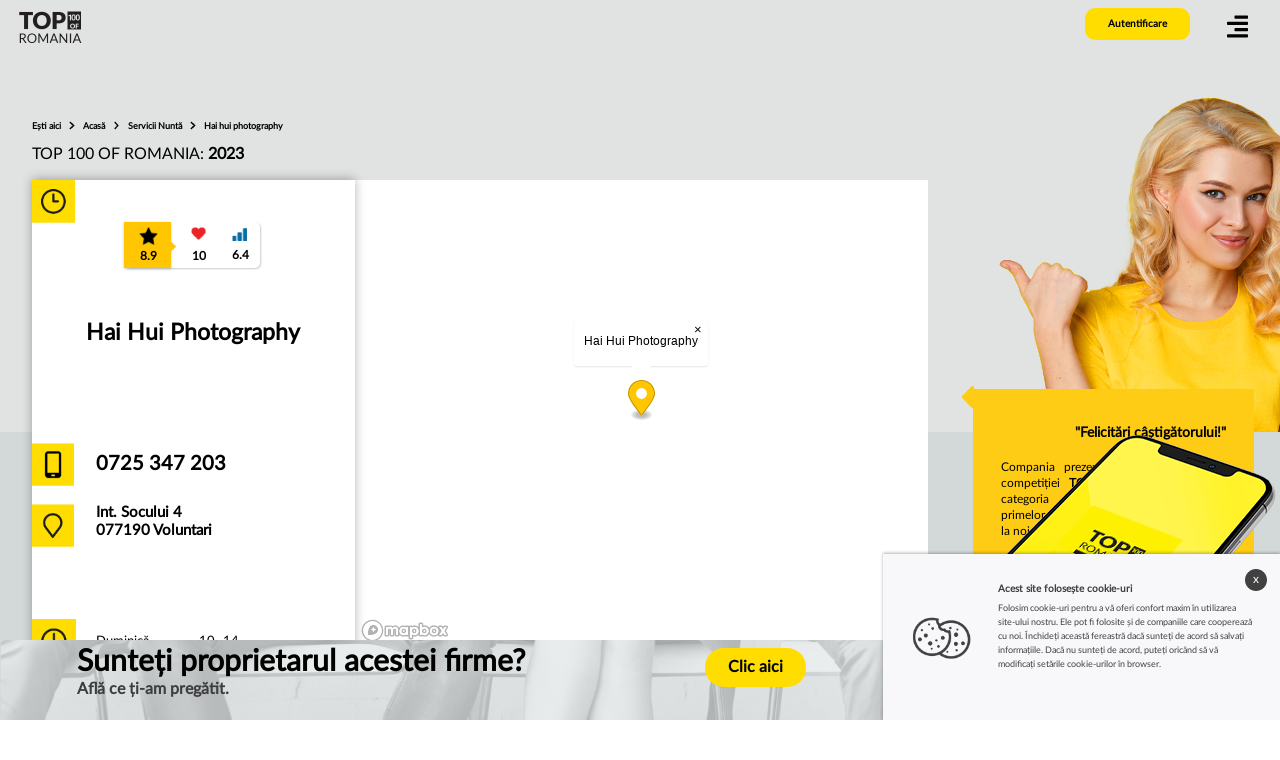

--- FILE ---
content_type: text/html; charset=UTF-8
request_url: https://www.top100ofromania.eu/company/1359124/hai-hui-photography
body_size: 7364
content:
<!DOCTYPE html>
<html lang="ro" class="fontawesome-i2svg-active fontawesome-i2svg-complete">
<head>
    <meta name="viewport" content="width=device-width,initial-scale=1">
    <meta charset="utf-8">
    <title>Hai Hui Photography - Voluntari - TOP 100 OF ROMANIA</title>
        <meta name="Description" content="Profilul companiei Hai Hui Photography, inclus în lista celor mai bune 100 de companii din Romania din categoria Servicii Nuntă - în clasamentul TOP 100 OF ROMANIA.">
    <style type="text/css">svg:not(:root).svg-inline--fa{overflow:visible}.svg-inline--fa{display:inline-block;font-size:inherit;height:1em;overflow:visible;vertical-align:-.125em}.svg-inline--fa.fa-lg{vertical-align:-.225em}.svg-inline--fa.fa-w-1{width:.0625em}.svg-inline--fa.fa-w-2{width:.125em}.svg-inline--fa.fa-w-3{width:.1875em}.svg-inline--fa.fa-w-4{width:.25em}.svg-inline--fa.fa-w-5{width:.3125em}.svg-inline--fa.fa-w-6{width:.375em}.svg-inline--fa.fa-w-7{width:.4375em}.svg-inline--fa.fa-w-8{width:.5em}.svg-inline--fa.fa-w-9{width:.5625em}.svg-inline--fa.fa-w-10{width:.625em}.svg-inline--fa.fa-w-11{width:.6875em}.svg-inline--fa.fa-w-12{width:.75em}.svg-inline--fa.fa-w-13{width:.8125em}.svg-inline--fa.fa-w-14{width:.875em}.svg-inline--fa.fa-w-15{width:.9375em}.svg-inline--fa.fa-w-16{width:1em}.svg-inline--fa.fa-w-17{width:1.0625em}.svg-inline--fa.fa-w-18{width:1.125em}.svg-inline--fa.fa-w-19{width:1.1875em}.svg-inline--fa.fa-w-20{width:1.25em}.svg-inline--fa.fa-pull-left{margin-right:.3em;width:auto}.svg-inline--fa.fa-pull-right{margin-left:.3em;width:auto}.svg-inline--fa.fa-border{height:1.5em}.svg-inline--fa.fa-li{width:2em}.svg-inline--fa.fa-fw{width:1.25em}.fa-layers svg.svg-inline--fa{bottom:0;left:0;margin:auto;position:absolute;right:0;top:0}.fa-layers{display:inline-block;height:1em;position:relative;text-align:center;vertical-align:-.125em;width:1em}.fa-layers svg.svg-inline--fa{-webkit-transform-origin:center center;transform-origin:center center}.fa-layers-counter,.fa-layers-text{display:inline-block;position:absolute;text-align:center}.fa-layers-text{left:50%;top:50%;-webkit-transform:translate(-50%,-50%);transform:translate(-50%,-50%);-webkit-transform-origin:center center;transform-origin:center center}.fa-layers-counter{background-color:#ff253a;border-radius:1em;-webkit-box-sizing:border-box;box-sizing:border-box;color:#fff;height:1.5em;line-height:1;max-width:5em;min-width:1.5em;overflow:hidden;padding:.25em;right:0;text-overflow:ellipsis;top:0;-webkit-transform:scale(.25);transform:scale(.25);-webkit-transform-origin:top right;transform-origin:top right}.fa-layers-bottom-right{bottom:0;right:0;top:auto;-webkit-transform:scale(.25);transform:scale(.25);-webkit-transform-origin:bottom right;transform-origin:bottom right}.fa-layers-bottom-left{bottom:0;left:0;right:auto;top:auto;-webkit-transform:scale(.25);transform:scale(.25);-webkit-transform-origin:bottom left;transform-origin:bottom left}.fa-layers-top-right{right:0;top:0;-webkit-transform:scale(.25);transform:scale(.25);-webkit-transform-origin:top right;transform-origin:top right}.fa-layers-top-left{left:0;right:auto;top:0;-webkit-transform:scale(.25);transform:scale(.25);-webkit-transform-origin:top left;transform-origin:top left}.fa-lg{font-size:1.3333333333em;line-height:.75em;vertical-align:-.0667em}.fa-xs{font-size:.75em}.fa-sm{font-size:.875em}.fa-1x{font-size:1em}.fa-2x{font-size:2em}.fa-3x{font-size:3em}.fa-4x{font-size:4em}.fa-5x{font-size:5em}.fa-6x{font-size:6em}.fa-7x{font-size:7em}.fa-8x{font-size:8em}.fa-9x{font-size:9em}.fa-10x{font-size:10em}.fa-fw{text-align:center;width:1.25em}.fa-ul{list-style-type:none;margin-left:2.5em;padding-left:0}.fa-ul>li{position:relative}.fa-li{left:-2em;position:absolute;text-align:center;width:2em;line-height:inherit}.fa-border{border:solid .08em #eee;border-radius:.1em;padding:.2em .25em .15em}.fa-pull-left{float:left}.fa-pull-right{float:right}.fa.fa-pull-left,.fab.fa-pull-left,.fal.fa-pull-left,.far.fa-pull-left,.fas.fa-pull-left{margin-right:.3em}.fa.fa-pull-right,.fab.fa-pull-right,.fal.fa-pull-right,.far.fa-pull-right,.fas.fa-pull-right{margin-left:.3em}.fa-spin{-webkit-animation:fa-spin 2s infinite linear;animation:fa-spin 2s infinite linear}.fa-pulse{-webkit-animation:fa-spin 1s infinite steps(8);animation:fa-spin 1s infinite steps(8)}@-webkit-keyframes fa-spin{0%{-webkit-transform:rotate(0);transform:rotate(0)}100%{-webkit-transform:rotate(360deg);transform:rotate(360deg)}}@keyframes fa-spin{0%{-webkit-transform:rotate(0);transform:rotate(0)}100%{-webkit-transform:rotate(360deg);transform:rotate(360deg)}}.fa-rotate-90{-webkit-transform:rotate(90deg);transform:rotate(90deg)}.fa-rotate-180{-webkit-transform:rotate(180deg);transform:rotate(180deg)}.fa-rotate-270{-webkit-transform:rotate(270deg);transform:rotate(270deg)}.fa-flip-horizontal{-webkit-transform:scale(-1,1);transform:scale(-1,1)}.fa-flip-vertical{-webkit-transform:scale(1,-1);transform:scale(1,-1)}.fa-flip-both,.fa-flip-horizontal.fa-flip-vertical{-webkit-transform:scale(-1,-1);transform:scale(-1,-1)}:root .fa-flip-both,:root .fa-flip-horizontal,:root .fa-flip-vertical,:root .fa-rotate-180,:root .fa-rotate-270,:root .fa-rotate-90{-webkit-filter:none;filter:none}.fa-stack{display:inline-block;height:2em;position:relative;width:2.5em}.fa-stack-1x,.fa-stack-2x{bottom:0;left:0;margin:auto;position:absolute;right:0;top:0}.svg-inline--fa.fa-stack-1x{height:1em;width:1.25em}.svg-inline--fa.fa-stack-2x{height:2em;width:2.5em}.fa-inverse{color:#fff}.sr-only{border:0;clip:rect(0,0,0,0);height:1px;margin:-1px;overflow:hidden;padding:0;position:absolute;width:1px}.sr-only-focusable:active,.sr-only-focusable:focus{clip:auto;height:auto;margin:0;overflow:visible;position:static;width:auto}</style><link rel="apple-touch-icon" sizes="57x57" href="fav/apple-icon-57x57.png">
    <link rel="apple-touch-icon" sizes="60x60" href="/fav/apple-icon-60x60.png">
    <link rel="apple-touch-icon" sizes="72x72" href="/fav/apple-icon-72x72.png">
    <link rel="apple-touch-icon" sizes="76x76" href="/fav/apple-icon-76x76.png">
    <link rel="apple-touch-icon" sizes="114x114" href="/fav/apple-icon-114x114.png">
    <link rel="apple-touch-icon" sizes="120x120" href="/fav/apple-icon-120x120.png">
    <link rel="apple-touch-icon" sizes="144x144" href="/fav/apple-icon-144x144.png">
    <link rel="apple-touch-icon" sizes="152x152" href="/fav/apple-icon-152x152.png">
    <link rel="apple-touch-icon" sizes="180x180" href="/fav/apple-icon-180x180.png">
    <link rel="icon" type="image/png" sizes="192x192" href="/fav/android-icon-192x192.png">
    <link rel="icon" type="image/png" sizes="32x32" href="/fav/favicon-32x32.png">
    <link rel="icon" type="image/png" sizes="96x96" href="/fav/favicon-96x96.png">
    <link rel="icon" type="image/png" sizes="16x16" href="/fav/favicon-16x16.png">
    <link href="/assets/css/latofonts.css" rel="stylesheet">

    <meta name="msapplication-TileColor" content="#ffffff">
    <meta name="msapplication-TileImage" content="fav/ms-icon-144x144.png">
    <meta name="theme-color" content="#ffffff">
                <link rel="stylesheet" href="/build/app.d8c8a549.css">
    
    <link href="https://api.mapbox.com/mapbox-gl-js/v2.1.1/mapbox-gl.css" rel="stylesheet">

</head>

<body>


<main>

    <div class="container-fluid">



                    <header data-controller="menu">
    <nav>
        <div id="nav" class="animatedParent animateOnce">
            <a href="/" id="logo" style="background-image: url(/assets/img/ro/logo.png);" class="animated fadeIn delay-250 go newsize"></a>
                            <div class="zaloguj zaloguj_change" id="zaloguj" style="background-color: rgb(255, 221, 0);">Autentificare</div>
            
            <div class="see_menu animated fadeIn delay-250 go newsize_menu" id="see_menu">
                <svg class="svg-inline--fa fa-align-right fa-w-14" aria-hidden="true" focusable="false" data-prefix="fas" data-icon="align-right" role="img" xmlns="http://www.w3.org/2000/svg" viewBox="0 0 448 512" data-fa-i2svg=""><path fill="currentColor" d="M16 224h416a16 16 0 0 0 16-16v-32a16 16 0 0 0-16-16H16a16 16 0 0 0-16 16v32a16 16 0 0 0 16 16zm416 192H16a16 16 0 0 0-16 16v32a16 16 0 0 0 16 16h416a16 16 0 0 0 16-16v-32a16 16 0 0 0-16-16zm3.17-384H172.83A12.82 12.82 0 0 0 160 44.83v38.34A12.82 12.82 0 0 0 172.83 96h262.34A12.82 12.82 0 0 0 448 83.17V44.83A12.82 12.82 0 0 0 435.17 32zm0 256H172.83A12.82 12.82 0 0 0 160 300.83v38.34A12.82 12.82 0 0 0 172.83 352h262.34A12.82 12.82 0 0 0 448 339.17v-38.34A12.82 12.82 0 0 0 435.17 288z"></path></svg><!-- <i class="fas fa-align-right"></i> -->
            </div>
            <div id="menu" class="menu">
                <div class="close"><svg class="svg-inline--fa fa-times fa-w-11" aria-hidden="true" focusable="false" data-prefix="fa" data-icon="times" role="img" xmlns="http://www.w3.org/2000/svg" viewBox="0 0 352 512" data-fa-i2svg=""><path fill="currentColor" d="M242.72 256l100.07-100.07c12.28-12.28 12.28-32.19 0-44.48l-22.24-22.24c-12.28-12.28-32.19-12.28-44.48 0L176 189.28 75.93 89.21c-12.28-12.28-32.19-12.28-44.48 0L9.21 111.45c-12.28 12.28-12.28 32.19 0 44.48L109.28 256 9.21 356.07c-12.28 12.28-12.28 32.19 0 44.48l22.24 22.24c12.28 12.28 32.2 12.28 44.48 0L176 322.72l100.07 100.07c12.28 12.28 32.2 12.28 44.48 0l22.24-22.24c12.28-12.28 12.28-32.19 0-44.48L242.72 256z"></path></svg><!-- <i class="fa fa-times" aria-hidden="true"></i> --></div>
                <div class="menu_l">
                    <nav>
                        <ul>
                            <li>
                                <div class="dropdown">
                                    <a class="dropbtn link_menu" href="#"><img height="16" src="[data-uri]" alt="Romania"></a>
                                    <div class="dropdown-content">

                                                                                    <a href="https://www.top100.pl/" target="_blank"><img height="16"  src="[data-uri]" alt="Poland"> Poland</a>
                                                                                    <a href="https://www.top100ofhungary.eu/" target="_blank"><img height="16"  src="[data-uri]" alt="Hungary"> Hungary</a>
                                                                                    <a href="https://www.top100ofgreece.eu/" target="_blank"><img height="16"  src="[data-uri]" alt="Greece"> Greece</a>
                                                                            </div>
                                </div>
                            </li>
                            <li><a href="/#zasady" class="link_menu">Reguli</a></li>
                            <li><a href="/#categories" class="link_menu">Câștigători</a></li>
                            <li><a href="/#kontakt" class="link_menu">Contact</a></li>
                        </ul>
                    </nav>
                    <div class="menu_zaloguj">
                                            <div class="zaloguj2" id="zaloguj2">Autentificare</div>
                    
                    </div>
                </div>
                <div class="socialm">
                    <a href="https://www.facebook.com/TOP-100-of-Romania-102982988888362" class="ico_menu"><svg class="svg-inline--fa fa-facebook-f fa-w-10" aria-hidden="true" focusable="false" data-prefix="fab" data-icon="facebook-f" role="img" xmlns="http://www.w3.org/2000/svg" viewBox="0 0 320 512" data-fa-i2svg=""><path fill="currentColor" d="M279.14 288l14.22-92.66h-88.91v-60.13c0-25.35 12.42-50.06 52.24-50.06h40.42V6.26S260.43 0 225.36 0c-73.22 0-121.08 44.38-121.08 124.72v70.62H22.89V288h81.39v224h100.17V288z"></path></svg><!-- <i class="fab fa-facebook-f"></i> --></a>
                    <a href="https://www.instagram.com/top100ofromania/" class="ico_menu2"><svg class="svg-inline--fa fa-instagram fa-w-14" aria-hidden="true" focusable="false" data-prefix="fab" data-icon="instagram" role="img" xmlns="http://www.w3.org/2000/svg" viewBox="0 0 448 512" data-fa-i2svg=""><path fill="currentColor" d="M224.1 141c-63.6 0-114.9 51.3-114.9 114.9s51.3 114.9 114.9 114.9S339 319.5 339 255.9 287.7 141 224.1 141zm0 189.6c-41.1 0-74.7-33.5-74.7-74.7s33.5-74.7 74.7-74.7 74.7 33.5 74.7 74.7-33.6 74.7-74.7 74.7zm146.4-194.3c0 14.9-12 26.8-26.8 26.8-14.9 0-26.8-12-26.8-26.8s12-26.8 26.8-26.8 26.8 12 26.8 26.8zm76.1 27.2c-1.7-35.9-9.9-67.7-36.2-93.9-26.2-26.2-58-34.4-93.9-36.2-37-2.1-147.9-2.1-184.9 0-35.8 1.7-67.6 9.9-93.9 36.1s-34.4 58-36.2 93.9c-2.1 37-2.1 147.9 0 184.9 1.7 35.9 9.9 67.7 36.2 93.9s58 34.4 93.9 36.2c37 2.1 147.9 2.1 184.9 0 35.9-1.7 67.7-9.9 93.9-36.2 26.2-26.2 34.4-58 36.2-93.9 2.1-37 2.1-147.8 0-184.8zM398.8 388c-7.8 19.6-22.9 34.7-42.6 42.6-29.5 11.7-99.5 9-132.1 9s-102.7 2.6-132.1-9c-19.6-7.8-34.7-22.9-42.6-42.6-11.7-29.5-9-99.5-9-132.1s-2.6-102.7 9-132.1c7.8-19.6 22.9-34.7 42.6-42.6 29.5-11.7 99.5-9 132.1-9s102.7-2.6 132.1 9c19.6 7.8 34.7 22.9 42.6 42.6 11.7 29.5 9 99.5 9 132.1s2.7 102.7-9 132.1z"></path></svg><!-- <i class="fab fa-instagram"></i> --></a>
                </div>
            </div>
        </div>
    </nav>
</header>        
        <section id="glowna">
                <div data-controller="company">
        <div class="baner_profil"></div>
        <div class="company">
             <div class="poz1_nag_wysz_top">
                <div class="poz1_sciezka _top">
                                                    <strong>Ești aici</strong>
        <svg class="svg-inline--fa fa-chevron-right fa-w-10 arr22" aria-hidden="true" focusable="false" data-prefix="fas" data-icon="chevron-right" role="img" xmlns="http://www.w3.org/2000/svg" viewBox="0 0 320 512" data-fa-i2svg=""><path fill="currentColor" d="M285.476 272.971L91.132 467.314c-9.373 9.373-24.569 9.373-33.941 0l-22.667-22.667c-9.357-9.357-9.375-24.522-.04-33.901L188.505 256 34.484 101.255c-9.335-9.379-9.317-24.544.04-33.901l22.667-22.667c9.373-9.373 24.569-9.373 33.941 0L285.475 239.03c9.373 9.372 9.373 24.568.001 33.941z"></path></svg>
                                <a aria-label="home_page" href="/"
       itemprop="item" itemtype="https://schema.org/Thing">Acasă
        <meta content="1" itemprop="position">
        <meta itemprop="name" content="Acasă">
    </a>
                            <svg class="svg-inline--fa fa-chevron-right fa-w-10 arr22" aria-hidden="true" focusable="false" data-prefix="fas" data-icon="chevron-right" role="img" xmlns="http://www.w3.org/2000/svg" viewBox="0 0 320 512" data-fa-i2svg=""><path fill="currentColor" d="M285.476 272.971L91.132 467.314c-9.373 9.373-24.569 9.373-33.941 0l-22.667-22.667c-9.357-9.357-9.375-24.522-.04-33.901L188.505 256 34.484 101.255c-9.335-9.379-9.317-24.544.04-33.901l22.667-22.667c9.373-9.373 24.569-9.373 33.941 0L285.475 239.03c9.373 9.372 9.373 24.568.001 33.941z"></path></svg>
            
                                <a aria-label="Servicii Nuntă" href="/sub-category/124/servicii-nunta"
       itemprop="item" itemtype="https://schema.org/Thing">Servicii Nuntă
        <meta content="2" itemprop="position">
        <meta itemprop="name" content="Servicii Nuntă">
    </a>
                            <svg class="svg-inline--fa fa-chevron-right fa-w-10 arr22" aria-hidden="true" focusable="false" data-prefix="fas" data-icon="chevron-right" role="img" xmlns="http://www.w3.org/2000/svg" viewBox="0 0 320 512" data-fa-i2svg=""><path fill="currentColor" d="M285.476 272.971L91.132 467.314c-9.373 9.373-24.569 9.373-33.941 0l-22.667-22.667c-9.357-9.357-9.375-24.522-.04-33.901L188.505 256 34.484 101.255c-9.335-9.379-9.317-24.544.04-33.901l22.667-22.667c9.373-9.373 24.569-9.373 33.941 0L285.475 239.03c9.373 9.372 9.373 24.568.001 33.941z"></path></svg>
            
                            
    <strong aria-label="Hai hui photography">Hai hui photography
    </strong>
            
            
                </div>

                 <div class="company-editions">
                     TOP 100  OF ROMANIA:
                                              <a class=" active " href="/sub-category/124/servicii-nunta#2023">2023</a>                                      </div>

             </div>
                        <div class="box_company">
                <div class="box_company_left">

                                        <div class="zwyciezcy_score_top">
                        <div class="score_box_all">
                            <div class="score_box3"><div class="ocena_ar">
                                    <svg class="svg-inline--fa fa-caret-right fa-w-6 ar2" aria-hidden="true" focusable="false" data-prefix="fas" data-icon="caret-right" role="img" xmlns="http://www.w3.org/2000/svg" viewBox="0 0 192 512" data-fa-i2svg="">
                                        <path fill="currentColor" d="M0 384.662V127.338c0-17.818 21.543-26.741 34.142-14.142l128.662 128.662c7.81 7.81 7.81 20.474 0 28.284L34.142 398.804C21.543 411.404 0 402.48 0 384.662z"></path>
                                    </svg><!-- <i class="fas fa-caret-right ar2"></i> --></div>
                                <div class="score2_top" role="img text" title="Nota finală">8.9<span>Nota finală</span></div></div>
                            <div class="score_box1"><div class="score1_top" role="img text" title="Indicele de satisfacție">10<span>Indicele de satisfacție
                                                                                                                            <br> 5 - facebook
                                                                                    </span></div></div>
                            <div class="score_box2"><div class="score3_top" role="img text" title="Indice de popularitate">6.4<span>Indice de popularitate
                                                                                                                            <br> 128 evaluări - facebook
                                                                                    </span></div></div>
                        </div>
                    </div>

                    <div class="nazwa_company tooltip">
                        Hai Hui Photography
                        
                    </div>

                                            <div class="tel_company">0725 347 203</div>
                    
                    <div class="miejsce_company">Int. Socului 4<br> 077190 Voluntari</div>
                                                                <div class="godziny_company">
                            <div class="zegar2"></div>
                            <div class="zegar_res"></div>
                                                                                                                            <div class="dzien">Duminică</div><div class="opis_dnia">
                                                                            10–14 <br>
                                                                    </div>
                                                                                                                                <div class="dzien">Luni</div><div class="opis_dnia">
                                                                            10–19 <br>
                                                                    </div>
                                                                                                                                <div class="dzien">Marţi</div><div class="opis_dnia">
                                                                            10–19 <br>
                                                                    </div>
                                                                                                                                <div class="dzien">Miercuri</div><div class="opis_dnia">
                                                                            10–19 <br>
                                                                    </div>
                                                                                                                                <div class="dzien">Joi</div><div class="opis_dnia">
                                                                            10–19 <br>
                                                                    </div>
                                                                                                                                <div class="dzien">Vineri</div><div class="opis_dnia">
                                                                            10–19 <br>
                                                                    </div>
                                                                                                                                <div class="dzien">Sâmbătă</div><div class="opis_dnia">
                                                                            10–14 <br>
                                                                    </div>
                                                                                    </div>
                    
                </div>
                <div class="box_company_right">
                                            <div class="mapa2">
                            <div id="profile-map"
                                 data-name="Hai Hui Photography"
                                 data-latLng="44.4904512,26.1874014" style="width: 100%; height: 100%;" class="mapboxgl-map"></div>
                        </div>
                                        
                    
                </div>
                
                                
            </div>
            <div style="clear: both"></div>
        </div>


        <section class="package-request">
            <a rel="noindex" href="/1359124/package-request">
            <div>
                <div>
                    <div>
                        <h4>
                            Sunteți proprietarul acestei firme?
                        </h4>
                        <b>Află ce ți-am pregătit.</b>
                    </div>
                    <div>
                        <span class="package_link">
                            Clic  aici
                        </span>

                    </div>

                </div>
            </div>
            </a>
            <map name="image-map">
                <area target="" alt="" title="" href="/1359124/package-request"
                      rel="noindex"
                      coords="0,186,54,187,239,4,259,0,386,44,397,57,297,188,400,189,397,346,0,349" shape="poly">
            </map>
            <img class="fixed-phone" src="/assets/img/ro/phone.png" alt="" usemap="#image-map">
        </section>

        <div class="company_prawa">
            <div class="arr_yellow"><svg class="svg-inline--fa fa-caret-left fa-w-6" aria-hidden="true" focusable="false" data-prefix="fas" data-icon="caret-left" role="img" xmlns="http://www.w3.org/2000/svg" viewBox="0 0 192 512" data-fa-i2svg=""><path fill="currentColor" d="M192 127.338v257.324c0 17.818-21.543 26.741-34.142 14.142L29.196 270.142c-7.81-7.81-7.81-20.474 0-28.284l128.662-128.662c12.599-12.6 34.142-3.676 34.142 14.142z"></path></svg><!-- <i class="fas fa-caret-left"></i> --></div>
            <div class="box_yellow"><div class="box_yellow_cytat">&quot;Felicitări câștigătorului!&quot;</div>
                <div class="box_yellow_text">Compania prezentată este câștigătoarea competiției <strong> TOP 100 of Romania </strong> din categoria <strong> Servicii Nuntă </strong>. Aparține primelor 100 de companii din industrie de la noi din țară.</div>
            </div>
            <a href="/sub-category/124/servicii-nunta" class="link_yellow">Vezi și alte firme din această industrie <svg class="svg-inline--fa fa-angle-right fa-w-8 arr123" aria-hidden="true" focusable="false" data-prefix="fas" data-icon="angle-right" role="img" xmlns="http://www.w3.org/2000/svg" viewBox="0 0 256 512" data-fa-i2svg=""><path fill="currentColor" d="M224.3 273l-136 136c-9.4 9.4-24.6 9.4-33.9 0l-22.6-22.6c-9.4-9.4-9.4-24.6 0-33.9l96.4-96.4-96.4-96.4c-9.4-9.4-9.4-24.6 0-33.9L54.3 103c9.4-9.4 24.6-9.4 33.9 0l136 136c9.5 9.4 9.5 24.6.1 34z"></path></svg><!-- <i class="fas fa-angle-right arr123"></i> --></a>
        </div>

        <div class="poz4">
    <div class="poz4_left">
        <div class="poz4_right_nag">Componentele evaluării</div>
        <div class="poz4_left_box">
            <div class="poz4_left_box_img1"></div>
            <div class="poz4_left_box_text"><h3>Indicele de satisfacție</h3>
                Indicele de opinie este calculat ca o medie ponderată a evaluărilor din toate portalurile de pe internet. De exemplu, dacă o firmă are un scor de 4/5 pe portalul A pe baza a 10 evaluări. Pe de altă parte, pe portalul B, a fost acordată o evaluare de 5 din 5 pe baza a 90 de evaluări. Acesta este indicatorul de opinie pe care îl calculăm: <br> <b> (4 / 5.10.5 / 5.90) ​​/ 100 = 9.8 / 10 </b>
            </div>
        </div>

        <div class="poz4_left_box">
            <div class="poz4_left_box_img2"></div>
            <div class="poz4_left_box_text"><h3>Indice de popularitate</h3>
                Indicele de popularitate este numărul de recenzii pentru o anumită companie în raport cu numărul maxim de recenzii deținute de firma cu cele mai multe recenzii din acea industrie. Astfel, compania cu cele mai multe opinii obține 10 puncte pentru factorul de popularitate. Compania cu jumătate din această sumă primește 5 puncte.
            </div>
        </div>

    </div>
    <div class="poz4_right"></div>
</div>    </div>

                            <div class="poz5"><a name="kontakt"></a>
    <div class="poz5_left">
        <div class="poz5_left_nag1">
            Compania dvs. este în listă?
            <br>Primiți materialele dvs. de marketing
        </div>
        <div class="poz5_left_nag2">Contactează-ne</div>
    </div>
    <div class="poz5_right">
        <div class="poz5_right1" style="background-image: url(/assets/img/ro/logo_top_100.jpg);"></div>
        <div class="poz5_right2">
            Bright Side Solutions sp. z o. o. sp. k.<br>
            ul. Ruska 22<br>
            50-079 Wrocław<br>
            Poland<br><br>
            contact@top100ofromania.eu
        </div>
        
        <div class="poz5_right5">
            <a href="/#zasady">Reguli</a>
            <a href="/#categories">Câștigători</a>
            <a href="/#kontakt">Contact</a>
            <a href="https://www.facebook.com/TOP-100-of-Romania-102982988888362" target="_blank" rel="nofollow" class="ico_stopka"><svg class="svg-inline--fa fa-facebook-f fa-w-10" aria-hidden="true" focusable="false" data-prefix="fab" data-icon="facebook-f" role="img" xmlns="http://www.w3.org/2000/svg" viewBox="0 0 320 512" data-fa-i2svg=""><path fill="currentColor" d="M279.14 288l14.22-92.66h-88.91v-60.13c0-25.35 12.42-50.06 52.24-50.06h40.42V6.26S260.43 0 225.36 0c-73.22 0-121.08 44.38-121.08 124.72v70.62H22.89V288h81.39v224h100.17V288z"></path></svg><!-- <i class="fab fa-facebook-f"></i> --></a>
            <a href="https://www.instagram.com/top100ofromania/" target="_blank" rel="nofollow" class="ico_stopka2"><svg class="svg-inline--fa fa-instagram fa-w-14" aria-hidden="true" focusable="false" data-prefix="fab" data-icon="instagram" role="img" xmlns="http://www.w3.org/2000/svg" viewBox="0 0 448 512" data-fa-i2svg=""><path fill="currentColor" d="M224.1 141c-63.6 0-114.9 51.3-114.9 114.9s51.3 114.9 114.9 114.9S339 319.5 339 255.9 287.7 141 224.1 141zm0 189.6c-41.1 0-74.7-33.5-74.7-74.7s33.5-74.7 74.7-74.7 74.7 33.5 74.7 74.7-33.6 74.7-74.7 74.7zm146.4-194.3c0 14.9-12 26.8-26.8 26.8-14.9 0-26.8-12-26.8-26.8s12-26.8 26.8-26.8 26.8 12 26.8 26.8zm76.1 27.2c-1.7-35.9-9.9-67.7-36.2-93.9-26.2-26.2-58-34.4-93.9-36.2-37-2.1-147.9-2.1-184.9 0-35.8 1.7-67.6 9.9-93.9 36.1s-34.4 58-36.2 93.9c-2.1 37-2.1 147.9 0 184.9 1.7 35.9 9.9 67.7 36.2 93.9s58 34.4 93.9 36.2c37 2.1 147.9 2.1 184.9 0 35.9-1.7 67.7-9.9 93.9-36.2 26.2-26.2 34.4-58 36.2-93.9 2.1-37 2.1-147.8 0-184.8zM398.8 388c-7.8 19.6-22.9 34.7-42.6 42.6-29.5 11.7-99.5 9-132.1 9s-102.7 2.6-132.1-9c-19.6-7.8-34.7-22.9-42.6-42.6-11.7-29.5-9-99.5-9-132.1s-2.6-102.7 9-132.1c7.8-19.6 22.9-34.7 42.6-42.6 29.5-11.7 99.5-9 132.1-9s102.7-2.6 132.1 9c19.6 7.8 34.7 22.9 42.6 42.6 11.7 29.5 9 99.5 9 132.1s2.7 102.7-9 132.1z"></path></svg><!-- <i class="fab fa-instagram"></i> --></a>
        </div>
    </div>
</div>
            
        </section>

    </div>

</main>






<div class="tlo_log">
    <div id="logowanie" class="logowanie">

        <div class="log_left"><h4> Conectați-vă </h4> pentru a accesa subpagina laureatului</div>
        <div class="log_right">
            <div class="close_log2"><svg class="svg-inline--fa fa-times fa-w-11" aria-hidden="true" focusable="false" data-prefix="fa" data-icon="times" role="img" xmlns="http://www.w3.org/2000/svg" viewBox="0 0 352 512" data-fa-i2svg=""><path fill="currentColor" d="M242.72 256l100.07-100.07c12.28-12.28 12.28-32.19 0-44.48l-22.24-22.24c-12.28-12.28-32.19-12.28-44.48 0L176 189.28 75.93 89.21c-12.28-12.28-32.19-12.28-44.48 0L9.21 111.45c-12.28 12.28-12.28 32.19 0 44.48L109.28 256 9.21 356.07c-12.28 12.28-12.28 32.19 0 44.48l22.24 22.24c12.28 12.28 32.2 12.28 44.48 0L176 322.72l100.07 100.07c12.28 12.28 32.2 12.28 44.48 0l22.24-22.24c12.28-12.28 12.28-32.19 0-44.48L242.72 256z"></path></svg><!-- <i class="fa fa-times" aria-hidden="true"></i> --></div>
            <form id="formularz" class="form" action="/login">
                <div class="alert alert-danger"></div>
                <input type="hidden" name="_csrf_token" value="NaZcvqJ-LMceeEDTIWHPeIS2chZJhBZ4yLGHO0YyrfM">
                <input id="formEmail" type="text" name="username" required="" placeholder="E-mail sau numar de telefon">
                <input id="formEmail2" type="password" name="password" required="" placeholder="Parolă" autocomplete="off">
                <div class="obszar">
                    <input type="submit" class="bt_wyslij" value="Autentificare">
                </div>
            </form>
        </div>
    </div>
</div>

<!-- Swiper JS -->
<script src="https://unpkg.com/swiper/swiper-bundle.min.js"></script>


        <script src="/build/runtime.f62f011b.js" defer></script><script src="/build/910.945a04da.js" defer></script><script src="/build/app.411ab617.js" defer></script>
    <!-- Global site tag (gtag.js) - Google Analytics -->
    <script async src="https://www.googletagmanager.com/gtag/js?id=G-LLRWYBEYHN"></script>
    <script>
        window.dataLayer = window.dataLayer || [];
        function gtag(){dataLayer.push(arguments);}
        gtag('js', new Date());

        gtag('config', 'G-LLRWYBEYHN');
    </script>

    <script src="https://api.mapbox.com/mapbox-gl-js/v2.1.1/mapbox-gl.js"></script>

</body></html>

--- FILE ---
content_type: text/javascript
request_url: https://www.top100ofromania.eu/build/app.411ab617.js
body_size: 11591
content:
/*! For license information please see app.411ab617.js.LICENSE.txt */
(self.webpackChunk=self.webpackChunk||[]).push([[143],{1488:(t,e,n)=>{var o={"./alert_controller.js":3868,"./categoryMenu_controller.js":7093,"./company_controller.js":8289,"./description_controller.js":4584,"./gallery_controller.js":5622,"./image_controller.js":8676,"./index_controller.js":746,"./industry_controller.js":8290,"./menu_controller.js":7894,"./other_controller.js":8661,"./searchIndustry_controller.js":982,"./slickCarousel_controller.js":1730,"./subCategoryEdition_controller.js":9408,"./workHoursList_controller.js":607};function r(t){var e=i(t);return n(e)}function i(t){if(!n.o(o,t)){var e=new Error("Cannot find module '"+t+"'");throw e.code="MODULE_NOT_FOUND",e}return o[t]}r.keys=function(){return Object.keys(o)},r.resolve=i,t.exports=r,r.id=1488},8205:(t,e,n)=>{"use strict";n.r(e),n.d(e,{default:()=>o});const o={}},3868:(t,e,n)=>{"use strict";n.r(e),n.d(e,{default:()=>l});n(8304),n(489),n(2419),n(8011),n(9070),n(2526),n(1817),n(1539),n(2165),n(8783),n(6992),n(3948);function o(t){return(o="function"==typeof Symbol&&"symbol"==typeof Symbol.iterator?function(t){return typeof t}:function(t){return t&&"function"==typeof Symbol&&t.constructor===Symbol&&t!==Symbol.prototype?"symbol":typeof t})(t)}function r(t,e){if(!(t instanceof e))throw new TypeError("Cannot call a class as a function")}function i(t,e){for(var n=0;n<e.length;n++){var o=e[n];o.enumerable=o.enumerable||!1,o.configurable=!0,"value"in o&&(o.writable=!0),Object.defineProperty(t,o.key,o)}}function a(t,e){return(a=Object.setPrototypeOf||function(t,e){return t.__proto__=e,t})(t,e)}function c(t){var e=function(){if("undefined"==typeof Reflect||!Reflect.construct)return!1;if(Reflect.construct.sham)return!1;if("function"==typeof Proxy)return!0;try{return Boolean.prototype.valueOf.call(Reflect.construct(Boolean,[],(function(){}))),!0}catch(t){return!1}}();return function(){var n,o=u(t);if(e){var r=u(this).constructor;n=Reflect.construct(o,arguments,r)}else n=o.apply(this,arguments);return s(this,n)}}function s(t,e){return!e||"object"!==o(e)&&"function"!=typeof e?function(t){if(void 0===t)throw new ReferenceError("this hasn't been initialised - super() hasn't been called");return t}(t):e}function u(t){return(u=Object.setPrototypeOf?Object.getPrototypeOf:function(t){return t.__proto__||Object.getPrototypeOf(t)})(t)}var l=function(t){!function(t,e){if("function"!=typeof e&&null!==e)throw new TypeError("Super expression must either be null or a function");t.prototype=Object.create(e&&e.prototype,{constructor:{value:t,writable:!0,configurable:!0}}),e&&a(t,e)}(u,t);var e,n,o,s=c(u);function u(){return r(this,u),s.apply(this,arguments)}return e=u,(n=[{key:"connect",value:function(){$(document).on("click",".alert .close",(function(t){$(this).closest(".alert").remove(),t.preventDefault(),t.stopPropagation()}))}}])&&i(e.prototype,n),o&&i(e,o),u}(n(7931).Controller)},7093:(t,e,n)=>{"use strict";n.r(e),n.d(e,{default:()=>l});n(9826),n(8304),n(489),n(2419),n(8011),n(9070),n(2526),n(1817),n(1539),n(2165),n(8783),n(6992),n(3948);function o(t){return(o="function"==typeof Symbol&&"symbol"==typeof Symbol.iterator?function(t){return typeof t}:function(t){return t&&"function"==typeof Symbol&&t.constructor===Symbol&&t!==Symbol.prototype?"symbol":typeof t})(t)}function r(t,e){if(!(t instanceof e))throw new TypeError("Cannot call a class as a function")}function i(t,e){for(var n=0;n<e.length;n++){var o=e[n];o.enumerable=o.enumerable||!1,o.configurable=!0,"value"in o&&(o.writable=!0),Object.defineProperty(t,o.key,o)}}function a(t,e){return(a=Object.setPrototypeOf||function(t,e){return t.__proto__=e,t})(t,e)}function c(t){var e=function(){if("undefined"==typeof Reflect||!Reflect.construct)return!1;if(Reflect.construct.sham)return!1;if("function"==typeof Proxy)return!0;try{return Boolean.prototype.valueOf.call(Reflect.construct(Boolean,[],(function(){}))),!0}catch(t){return!1}}();return function(){var n,o=u(t);if(e){var r=u(this).constructor;n=Reflect.construct(o,arguments,r)}else n=o.apply(this,arguments);return s(this,n)}}function s(t,e){return!e||"object"!==o(e)&&"function"!=typeof e?function(t){if(void 0===t)throw new ReferenceError("this hasn't been initialised - super() hasn't been called");return t}(t):e}function u(t){return(u=Object.setPrototypeOf?Object.getPrototypeOf:function(t){return t.__proto__||Object.getPrototypeOf(t)})(t)}var l=function(t){!function(t,e){if("function"!=typeof e&&null!==e)throw new TypeError("Super expression must either be null or a function");t.prototype=Object.create(e&&e.prototype,{constructor:{value:t,writable:!0,configurable:!0}}),e&&a(t,e)}(u,t);var e,n,o,s=c(u);function u(){return r(this,u),s.apply(this,arguments)}return e=u,(n=[{key:"connect",value:function(){$(document).ready((function(){$("ul.cat-navigation > li").hover((function(){var t=$(this).find("ul"),e=$(window).width(),n=$(this).offset().left+t.width();n>e&&t.css("left",-(n+20-e))}))}))}}])&&i(e.prototype,n),o&&i(e,o),u}(n(7931).Controller)},8289:(t,e,n)=>{"use strict";n.r(e),n.d(e,{default:()=>l});n(3123),n(4916),n(8304),n(489),n(2419),n(8011),n(9070),n(2526),n(1817),n(1539),n(2165),n(8783),n(6992),n(3948);function o(t){return(o="function"==typeof Symbol&&"symbol"==typeof Symbol.iterator?function(t){return typeof t}:function(t){return t&&"function"==typeof Symbol&&t.constructor===Symbol&&t!==Symbol.prototype?"symbol":typeof t})(t)}function r(t,e){if(!(t instanceof e))throw new TypeError("Cannot call a class as a function")}function i(t,e){for(var n=0;n<e.length;n++){var o=e[n];o.enumerable=o.enumerable||!1,o.configurable=!0,"value"in o&&(o.writable=!0),Object.defineProperty(t,o.key,o)}}function a(t,e){return(a=Object.setPrototypeOf||function(t,e){return t.__proto__=e,t})(t,e)}function c(t){var e=function(){if("undefined"==typeof Reflect||!Reflect.construct)return!1;if(Reflect.construct.sham)return!1;if("function"==typeof Proxy)return!0;try{return Boolean.prototype.valueOf.call(Reflect.construct(Boolean,[],(function(){}))),!0}catch(t){return!1}}();return function(){var n,o=u(t);if(e){var r=u(this).constructor;n=Reflect.construct(o,arguments,r)}else n=o.apply(this,arguments);return s(this,n)}}function s(t,e){return!e||"object"!==o(e)&&"function"!=typeof e?function(t){if(void 0===t)throw new ReferenceError("this hasn't been initialised - super() hasn't been called");return t}(t):e}function u(t){return(u=Object.setPrototypeOf?Object.getPrototypeOf:function(t){return t.__proto__||Object.getPrototypeOf(t)})(t)}var l=function(t){!function(t,e){if("function"!=typeof e&&null!==e)throw new TypeError("Super expression must either be null or a function");t.prototype=Object.create(e&&e.prototype,{constructor:{value:t,writable:!0,configurable:!0}}),e&&a(t,e)}(u,t);var e,n,o,s=c(u);function u(){return r(this,u),s.apply(this,arguments)}return e=u,(n=[{key:"initMan",value:function(){var t=$("div#profile-map").attr("data-latLng").split(",");mapboxgl.accessToken="pk.eyJ1IjoibG90bmlrIiwiYSI6ImNrcGY0cDk0dTA4YmkycG4wYmM0dXI0MDIifQ.i3mVTuXf8BO561nfXitgnA";var e=new mapboxgl.Map({container:"profile-map",style:"mapbox://styles/lotnik/ckpfb8i0o12j117plnqr81295",center:[t[1],t[0]],zoom:15}),n=(new mapboxgl.Popup).setText($("div#profile-map").attr("data-name")).addTo(e);new mapboxgl.Marker({color:"#ffc601"}).setLngLat([t[1],t[0]]).addTo(e).setPopup(n)}},{key:"connect",value:function(){this.initMan(),$(document).ready((function(){$(".galeria").magnificPopup({delegate:"a",type:"image",closeOnContentClick:!0,gallery:{enabled:!0}})}))}}])&&i(e.prototype,n),o&&i(e,o),u}(n(7931).Controller)},4584:(t,e,n)=>{"use strict";n.r(e),n.d(e,{default:()=>l});n(9826),n(8304),n(489),n(2419),n(8011),n(9070),n(2526),n(1817),n(1539),n(2165),n(8783),n(6992),n(3948);function o(t){return(o="function"==typeof Symbol&&"symbol"==typeof Symbol.iterator?function(t){return typeof t}:function(t){return t&&"function"==typeof Symbol&&t.constructor===Symbol&&t!==Symbol.prototype?"symbol":typeof t})(t)}function r(t,e){if(!(t instanceof e))throw new TypeError("Cannot call a class as a function")}function i(t,e){for(var n=0;n<e.length;n++){var o=e[n];o.enumerable=o.enumerable||!1,o.configurable=!0,"value"in o&&(o.writable=!0),Object.defineProperty(t,o.key,o)}}function a(t,e){return(a=Object.setPrototypeOf||function(t,e){return t.__proto__=e,t})(t,e)}function c(t){var e=function(){if("undefined"==typeof Reflect||!Reflect.construct)return!1;if(Reflect.construct.sham)return!1;if("function"==typeof Proxy)return!0;try{return Boolean.prototype.valueOf.call(Reflect.construct(Boolean,[],(function(){}))),!0}catch(t){return!1}}();return function(){var n,o=u(t);if(e){var r=u(this).constructor;n=Reflect.construct(o,arguments,r)}else n=o.apply(this,arguments);return s(this,n)}}function s(t,e){return!e||"object"!==o(e)&&"function"!=typeof e?function(t){if(void 0===t)throw new ReferenceError("this hasn't been initialised - super() hasn't been called");return t}(t):e}function u(t){return(u=Object.setPrototypeOf?Object.getPrototypeOf:function(t){return t.__proto__||Object.getPrototypeOf(t)})(t)}var l=function(t){!function(t,e){if("function"!=typeof e&&null!==e)throw new TypeError("Super expression must either be null or a function");t.prototype=Object.create(e&&e.prototype,{constructor:{value:t,writable:!0,configurable:!0}}),e&&a(t,e)}(u,t);var e,n,o,s=c(u);function u(){return r(this,u),s.apply(this,arguments)}return e=u,(n=[{key:"connect",value:function(){$(this.element).find("form textarea").on("blur",(function(t){var e=$(t.target).closest("form"),n=new FormData(e.get(0));$.ajax({async:!0,type:"POST",data:n,contentType:!1,processData:!1,success:function(t){$("#scaled-frame")[0].contentWindow.location.reload(!0)}}),t.stopPropagation(),t.preventDefault()}))}}])&&i(e.prototype,n),o&&i(e,o),u}(n(7931).Controller)},5622:(t,e,n)=>{"use strict";n.r(e),n.d(e,{default:()=>l});n(9826),n(8304),n(489),n(2419),n(8011),n(9070),n(2526),n(1817),n(1539),n(2165),n(8783),n(6992),n(3948);function o(t){return(o="function"==typeof Symbol&&"symbol"==typeof Symbol.iterator?function(t){return typeof t}:function(t){return t&&"function"==typeof Symbol&&t.constructor===Symbol&&t!==Symbol.prototype?"symbol":typeof t})(t)}function r(t,e){if(!(t instanceof e))throw new TypeError("Cannot call a class as a function")}function i(t,e){for(var n=0;n<e.length;n++){var o=e[n];o.enumerable=o.enumerable||!1,o.configurable=!0,"value"in o&&(o.writable=!0),Object.defineProperty(t,o.key,o)}}function a(t,e){return(a=Object.setPrototypeOf||function(t,e){return t.__proto__=e,t})(t,e)}function c(t){var e=function(){if("undefined"==typeof Reflect||!Reflect.construct)return!1;if(Reflect.construct.sham)return!1;if("function"==typeof Proxy)return!0;try{return Boolean.prototype.valueOf.call(Reflect.construct(Boolean,[],(function(){}))),!0}catch(t){return!1}}();return function(){var n,o=u(t);if(e){var r=u(this).constructor;n=Reflect.construct(o,arguments,r)}else n=o.apply(this,arguments);return s(this,n)}}function s(t,e){return!e||"object"!==o(e)&&"function"!=typeof e?function(t){if(void 0===t)throw new ReferenceError("this hasn't been initialised - super() hasn't been called");return t}(t):e}function u(t){return(u=Object.setPrototypeOf?Object.getPrototypeOf:function(t){return t.__proto__||Object.getPrototypeOf(t)})(t)}var l=function(t){!function(t,e){if("function"!=typeof e&&null!==e)throw new TypeError("Super expression must either be null or a function");t.prototype=Object.create(e&&e.prototype,{constructor:{value:t,writable:!0,configurable:!0}}),e&&a(t,e)}(u,t);var e,n,o,s=c(u);function u(){return r(this,u),s.apply(this,arguments)}return e=u,(n=[{key:"uploadImage",value:function(t){var e=t.closest("li").attr("data-edit-link"),n=new FormData;n.append($(t).attr("name"),$(t).prop("files")[0]),$.ajax({async:!0,url:e,type:"POST",data:n,contentType:!1,cache:!1,processData:!1,success:function(e){e.success&&($("#scaled-frame")[0].contentWindow.location.reload(!0),t.closest("li").find(".img_area").css("background-image","url("+e.image+")"))}})}},{key:"deleteSelectImages",value:function(){$(this.element).find("input:checked").each((function(t,e){var n=$(e),o=n.attr("data-delete-link");$.ajax({url:o,success:function(t){t.success&&($("#scaled-frame")[0].contentWindow.location.reload(!0),n.closest("li").find("div.img_area").css("background-image","url("+n.closest("ul").attr("data-photo-placeholder")+")"),n.prop("checked",!1))}})}))}},{key:"connect",value:function(){var t=$(this.element),e=this;t.find("button.button_usun_zdjecie").on("click",(function(t){e.deleteSelectImages(),t.stopPropagation(),t.preventDefault()})),t.find('li input[type="file"]').on("change",(function(t){var n=$(t.target);e.uploadImage(n),t.stopPropagation(),t.preventDefault()})),t.find("li > a").on("click",(function(t){$(t.target).closest("li").find('input[type="file"]').trigger("click"),t.stopPropagation(),t.preventDefault()}))}}])&&i(e.prototype,n),o&&i(e,o),u}(n(7931).Controller)},8676:(t,e,n)=>{"use strict";n.r(e),n.d(e,{default:()=>l});n(9826),n(8304),n(489),n(2419),n(8011),n(9070),n(2526),n(1817),n(1539),n(2165),n(8783),n(6992),n(3948);function o(t){return(o="function"==typeof Symbol&&"symbol"==typeof Symbol.iterator?function(t){return typeof t}:function(t){return t&&"function"==typeof Symbol&&t.constructor===Symbol&&t!==Symbol.prototype?"symbol":typeof t})(t)}function r(t,e){if(!(t instanceof e))throw new TypeError("Cannot call a class as a function")}function i(t,e){for(var n=0;n<e.length;n++){var o=e[n];o.enumerable=o.enumerable||!1,o.configurable=!0,"value"in o&&(o.writable=!0),Object.defineProperty(t,o.key,o)}}function a(t,e){return(a=Object.setPrototypeOf||function(t,e){return t.__proto__=e,t})(t,e)}function c(t){var e=function(){if("undefined"==typeof Reflect||!Reflect.construct)return!1;if(Reflect.construct.sham)return!1;if("function"==typeof Proxy)return!0;try{return Boolean.prototype.valueOf.call(Reflect.construct(Boolean,[],(function(){}))),!0}catch(t){return!1}}();return function(){var n,o=u(t);if(e){var r=u(this).constructor;n=Reflect.construct(o,arguments,r)}else n=o.apply(this,arguments);return s(this,n)}}function s(t,e){return!e||"object"!==o(e)&&"function"!=typeof e?function(t){if(void 0===t)throw new ReferenceError("this hasn't been initialised - super() hasn't been called");return t}(t):e}function u(t){return(u=Object.setPrototypeOf?Object.getPrototypeOf:function(t){return t.__proto__||Object.getPrototypeOf(t)})(t)}var l=function(t){!function(t,e){if("function"!=typeof e&&null!==e)throw new TypeError("Super expression must either be null or a function");t.prototype=Object.create(e&&e.prototype,{constructor:{value:t,writable:!0,configurable:!0}}),e&&a(t,e)}(u,t);var e,n,o,s=c(u);function u(){return r(this,u),s.apply(this,arguments)}return e=u,(n=[{key:"uploadImage",value:function(t){var e=$(this.element),n=t.closest("form").attr("action"),o=new FormData;o.append($(t).attr("name"),$(t).prop("files")[0]),$.ajax({async:!0,url:n,type:"POST",data:o,contentType:!1,cache:!1,processData:!1,success:function(n){t.closest('div[data-controller="image"]').find(".foto_center_log").css("background-image","url("+n.image+")"),e.find("div.usun_image").show(),$("#scaled-frame")[0].contentWindow.location.reload(!0)}})}},{key:"connect",value:function(){var t=$(this.element),e=this;t.find('input[type="file"]').on("change",(function(t){e.uploadImage($(t.target))})),t.find("div.usun_image").on("click",(function(e){var n=$(this).attr("data-href");$(this).hide(),$.ajax({url:n,error:function(t){imageUploadController.handleErrors(t,element)},success:function(e){e.success&&(t.find('input[type="file"]').val(""),t.find(".foto_center_log").css("background-image","url("+t.find(".foto_center_log").attr("data-placeholder")+")"),$("#scaled-frame")[0].contentWindow.location.reload(!0))}}),e.stopPropagation(),e.preventDefault()}))}}])&&i(e.prototype,n),o&&i(e,o),u}(n(7931).Controller)},746:(t,e,n)=>{"use strict";n.r(e),n.d(e,{default:()=>l});n(8304),n(489),n(2419),n(8011),n(9070),n(2526),n(1817),n(1539),n(2165),n(8783),n(6992),n(3948);function o(t){return(o="function"==typeof Symbol&&"symbol"==typeof Symbol.iterator?function(t){return typeof t}:function(t){return t&&"function"==typeof Symbol&&t.constructor===Symbol&&t!==Symbol.prototype?"symbol":typeof t})(t)}function r(t,e){if(!(t instanceof e))throw new TypeError("Cannot call a class as a function")}function i(t,e){for(var n=0;n<e.length;n++){var o=e[n];o.enumerable=o.enumerable||!1,o.configurable=!0,"value"in o&&(o.writable=!0),Object.defineProperty(t,o.key,o)}}function a(t,e){return(a=Object.setPrototypeOf||function(t,e){return t.__proto__=e,t})(t,e)}function c(t){var e=function(){if("undefined"==typeof Reflect||!Reflect.construct)return!1;if(Reflect.construct.sham)return!1;if("function"==typeof Proxy)return!0;try{return Boolean.prototype.valueOf.call(Reflect.construct(Boolean,[],(function(){}))),!0}catch(t){return!1}}();return function(){var n,o=u(t);if(e){var r=u(this).constructor;n=Reflect.construct(o,arguments,r)}else n=o.apply(this,arguments);return s(this,n)}}function s(t,e){return!e||"object"!==o(e)&&"function"!=typeof e?function(t){if(void 0===t)throw new ReferenceError("this hasn't been initialised - super() hasn't been called");return t}(t):e}function u(t){return(u=Object.setPrototypeOf?Object.getPrototypeOf:function(t){return t.__proto__||Object.getPrototypeOf(t)})(t)}var l=function(t){!function(t,e){if("function"!=typeof e&&null!==e)throw new TypeError("Super expression must either be null or a function");t.prototype=Object.create(e&&e.prototype,{constructor:{value:t,writable:!0,configurable:!0}}),e&&a(t,e)}(u,t);var e,n,o,s=c(u);function u(){return r(this,u),s.apply(this,arguments)}return e=u,(n=[{key:"initCategoriesList",value:function(){$(".kat_box").click((function(){$("."+$(this).attr("data-action")).show("fast")})),$(".kat_box_close").click((function(){$(this).parent("div").hide("fast")}))}},{key:"initBannersActions",value:function(){$(".arr_baner").click((function(){document.getElementById("baner2").style.marginRight="-48%",document.getElementById("arr_baner").style.left="98%",document.getElementById("arr_baner2").style.left="98%",$(".arr_baner").hide("fast"),document.getElementById("zaloguj").style.backgroundColor="#f2ce2e"})),$(".arr_baner2").click((function(){$(".arr_baner").show("fast"),document.getElementById("baner2").style.marginRight="0%",document.getElementById("arr_baner").style.left="50%",document.getElementById("arr_baner2").style.left="50%",document.getElementById("zaloguj").style.backgroundColor="#ffdd00"}))}},{key:"connect",value:function(){this.initCategoriesList(),this.initBannersActions(),$(document).ready((function(){new Swiper(".mySwiper",{spaceBetween:30,centeredSlides:!0,autoplay:{delay:2500,disableOnInteraction:!1},pagination:{el:".swiper-pagination",clickable:!0}})}))}}])&&i(e.prototype,n),o&&i(e,o),u}(n(7931).Controller)},8290:(t,e,n)=>{"use strict";n.r(e),n.d(e,{default:()=>l});n(9826),n(2772),n(8304),n(489),n(2419),n(8011),n(9070),n(2526),n(1817),n(1539),n(2165),n(8783),n(6992),n(3948);function o(t){return(o="function"==typeof Symbol&&"symbol"==typeof Symbol.iterator?function(t){return typeof t}:function(t){return t&&"function"==typeof Symbol&&t.constructor===Symbol&&t!==Symbol.prototype?"symbol":typeof t})(t)}function r(t,e){if(!(t instanceof e))throw new TypeError("Cannot call a class as a function")}function i(t,e){for(var n=0;n<e.length;n++){var o=e[n];o.enumerable=o.enumerable||!1,o.configurable=!0,"value"in o&&(o.writable=!0),Object.defineProperty(t,o.key,o)}}function a(t,e){return(a=Object.setPrototypeOf||function(t,e){return t.__proto__=e,t})(t,e)}function c(t){var e=function(){if("undefined"==typeof Reflect||!Reflect.construct)return!1;if(Reflect.construct.sham)return!1;if("function"==typeof Proxy)return!0;try{return Boolean.prototype.valueOf.call(Reflect.construct(Boolean,[],(function(){}))),!0}catch(t){return!1}}();return function(){var n,o=u(t);if(e){var r=u(this).constructor;n=Reflect.construct(o,arguments,r)}else n=o.apply(this,arguments);return s(this,n)}}function s(t,e){return!e||"object"!==o(e)&&"function"!=typeof e?function(t){if(void 0===t)throw new ReferenceError("this hasn't been initialised - super() hasn't been called");return t}(t):e}function u(t){return(u=Object.setPrototypeOf?Object.getPrototypeOf:function(t){return t.__proto__||Object.getPrototypeOf(t)})(t)}var l=function(t){!function(t,e){if("function"!=typeof e&&null!==e)throw new TypeError("Super expression must either be null or a function");t.prototype=Object.create(e&&e.prototype,{constructor:{value:t,writable:!0,configurable:!0}}),e&&a(t,e)}(u,t);var e,n,o,s=c(u);function u(){return r(this,u),s.apply(this,arguments)}return e=u,(n=[{key:"connect",value:function(){$(".search").keyup((function(){var t=$(this).val();$(".filtruj").hide(),$('.filtruj:contains("'+t+'")').show(),0===$('.filtruj:contains("'+t+'")').length?0===$(".boxy_zwyciezcy").find(".no-results").length&&$(".boxy_zwyciezcy").append($("#no-results").html()):$(".boxy_zwyciezcy").find(".no-results").remove(),console.log()})),$.expr[":"].contains=$.expr.createPseudo((function(t){return function(e){return $(e).text().toUpperCase().indexOf(t.toUpperCase())>=0}}))}}])&&i(e.prototype,n),o&&i(e,o),u}(n(7931).Controller)},7894:(t,e,n)=>{"use strict";n.r(e),n.d(e,{default:()=>l});n(5306),n(4916),n(9826),n(8304),n(489),n(2419),n(8011),n(9070),n(2526),n(1817),n(1539),n(2165),n(8783),n(6992),n(3948);function o(t){return(o="function"==typeof Symbol&&"symbol"==typeof Symbol.iterator?function(t){return typeof t}:function(t){return t&&"function"==typeof Symbol&&t.constructor===Symbol&&t!==Symbol.prototype?"symbol":typeof t})(t)}function r(t,e){if(!(t instanceof e))throw new TypeError("Cannot call a class as a function")}function i(t,e){for(var n=0;n<e.length;n++){var o=e[n];o.enumerable=o.enumerable||!1,o.configurable=!0,"value"in o&&(o.writable=!0),Object.defineProperty(t,o.key,o)}}function a(t,e){return(a=Object.setPrototypeOf||function(t,e){return t.__proto__=e,t})(t,e)}function c(t){var e=function(){if("undefined"==typeof Reflect||!Reflect.construct)return!1;if(Reflect.construct.sham)return!1;if("function"==typeof Proxy)return!0;try{return Boolean.prototype.valueOf.call(Reflect.construct(Boolean,[],(function(){}))),!0}catch(t){return!1}}();return function(){var n,o=u(t);if(e){var r=u(this).constructor;n=Reflect.construct(o,arguments,r)}else n=o.apply(this,arguments);return s(this,n)}}function s(t,e){return!e||"object"!==o(e)&&"function"!=typeof e?function(t){if(void 0===t)throw new ReferenceError("this hasn't been initialised - super() hasn't been called");return t}(t):e}function u(t){return(u=Object.setPrototypeOf?Object.getPrototypeOf:function(t){return t.__proto__||Object.getPrototypeOf(t)})(t)}var l=function(t){!function(t,e){if("function"!=typeof e&&null!==e)throw new TypeError("Super expression must either be null or a function");t.prototype=Object.create(e&&e.prototype,{constructor:{value:t,writable:!0,configurable:!0}}),e&&a(t,e)}(u,t);var e,n,o,s=c(u);function u(){return r(this,u),s.apply(this,arguments)}return e=u,(n=[{key:"initScrollActions",value:function(){$(window).scroll((function(){$(document).scrollTop()>50?($("#nav").addClass("shrink"),$("#logo").addClass("newsize"),$("#see_menu").addClass("newsize_menu"),$("#zaloguj").addClass("zaloguj_change"),$("#poz1_wysz_top").addClass("new_color_in"),$("#wyszukiwarka").addClass("new_color_in2"),$("#bt_szukaj2_top").addClass("new_color_in3")):($("#nav").removeClass("shrink"),$("#logo").removeClass("newsize"),$("#see_menu").removeClass("newsize_menu"),$("#zaloguj").removeClass("zaloguj_change"),$("#poz1_wysz_top").removeClass("new_color_in"),$("#wyszukiwarka").removeClass("new_color_in2"),$("#bt_szukaj2_top").removeClass("new_color_in3"))}))}},{key:"initActionsForLoginForm",value:function(){$(".zaloguj, .zaloguj2, .loguj_pusty").click((function(){$(".tlo_log").show("fast"),document.body.style.overflow="visible"})),$(".close_log2").click((function(){$(".tlo_log").hide("fast"),document.body.style.overflow="visible"})),$(".tlo_log form").on("submit",(function(t){var e=$(this);$.ajax({type:"POST",url:e.attr("action"),data:e.serialize(),dataType:"json",success:function(t,n,o){"OK"===t.result?window.location.replace(t.path):e.find(".alert-danger").html(t.message)},error:function(t,e,n){console.log(t.message)}}),t.preventDefault(),t.stopPropagation()}))}},{key:"connect",value:function(){this.initActionsForLoginForm(),this.initScrollActions(),$(".see_menu").click((function(){$("#menu").show("fast"),document.body.style.overflow="visible"})),$(".close").click((function(){$("#menu").hide("fast"),document.body.style.overflow="visible"}))}}])&&i(e.prototype,n),o&&i(e,o),u}(n(7931).Controller)},8661:(t,e,n)=>{"use strict";n.r(e),n.d(e,{default:()=>l});n(9826),n(8304),n(489),n(2419),n(8011),n(9070),n(2526),n(1817),n(1539),n(2165),n(8783),n(6992),n(3948);function o(t){return(o="function"==typeof Symbol&&"symbol"==typeof Symbol.iterator?function(t){return typeof t}:function(t){return t&&"function"==typeof Symbol&&t.constructor===Symbol&&t!==Symbol.prototype?"symbol":typeof t})(t)}function r(t,e){if(!(t instanceof e))throw new TypeError("Cannot call a class as a function")}function i(t,e){for(var n=0;n<e.length;n++){var o=e[n];o.enumerable=o.enumerable||!1,o.configurable=!0,"value"in o&&(o.writable=!0),Object.defineProperty(t,o.key,o)}}function a(t,e){return(a=Object.setPrototypeOf||function(t,e){return t.__proto__=e,t})(t,e)}function c(t){var e=function(){if("undefined"==typeof Reflect||!Reflect.construct)return!1;if(Reflect.construct.sham)return!1;if("function"==typeof Proxy)return!0;try{return Boolean.prototype.valueOf.call(Reflect.construct(Boolean,[],(function(){}))),!0}catch(t){return!1}}();return function(){var n,o=u(t);if(e){var r=u(this).constructor;n=Reflect.construct(o,arguments,r)}else n=o.apply(this,arguments);return s(this,n)}}function s(t,e){return!e||"object"!==o(e)&&"function"!=typeof e?function(t){if(void 0===t)throw new ReferenceError("this hasn't been initialised - super() hasn't been called");return t}(t):e}function u(t){return(u=Object.setPrototypeOf?Object.getPrototypeOf:function(t){return t.__proto__||Object.getPrototypeOf(t)})(t)}var l=function(t){!function(t,e){if("function"!=typeof e&&null!==e)throw new TypeError("Super expression must either be null or a function");t.prototype=Object.create(e&&e.prototype,{constructor:{value:t,writable:!0,configurable:!0}}),e&&a(t,e)}(u,t);var e,n,o,s=c(u);function u(){return r(this,u),s.apply(this,arguments)}return e=u,(n=[{key:"connect",value:function(){var t=$(this.element);t.find("a.bt_dalej").on("click",(function(e){var n=t.find("form"),o=new FormData(n.get(0));$.ajax({async:!0,type:"POST",data:o,contentType:!1,processData:!1,success:function(t){$("#scaled-frame")[0].contentWindow.location.reload(!0)}}),e.stopPropagation(),e.preventDefault()}))}}])&&i(e.prototype,n),o&&i(e,o),u}(n(7931).Controller)},982:(t,e,n)=>{"use strict";n.r(e),n.d(e,{default:()=>l});n(9826),n(5306),n(4916),n(8304),n(489),n(2419),n(8011),n(9070),n(2526),n(1817),n(1539),n(2165),n(8783),n(6992),n(3948);function o(t){return(o="function"==typeof Symbol&&"symbol"==typeof Symbol.iterator?function(t){return typeof t}:function(t){return t&&"function"==typeof Symbol&&t.constructor===Symbol&&t!==Symbol.prototype?"symbol":typeof t})(t)}function r(t,e){if(!(t instanceof e))throw new TypeError("Cannot call a class as a function")}function i(t,e){for(var n=0;n<e.length;n++){var o=e[n];o.enumerable=o.enumerable||!1,o.configurable=!0,"value"in o&&(o.writable=!0),Object.defineProperty(t,o.key,o)}}function a(t,e){return(a=Object.setPrototypeOf||function(t,e){return t.__proto__=e,t})(t,e)}function c(t){var e=function(){if("undefined"==typeof Reflect||!Reflect.construct)return!1;if(Reflect.construct.sham)return!1;if("function"==typeof Proxy)return!0;try{return Boolean.prototype.valueOf.call(Reflect.construct(Boolean,[],(function(){}))),!0}catch(t){return!1}}();return function(){var n,o=u(t);if(e){var r=u(this).constructor;n=Reflect.construct(o,arguments,r)}else n=o.apply(this,arguments);return s(this,n)}}function s(t,e){return!e||"object"!==o(e)&&"function"!=typeof e?function(t){if(void 0===t)throw new ReferenceError("this hasn't been initialised - super() hasn't been called");return t}(t):e}function u(t){return(u=Object.setPrototypeOf?Object.getPrototypeOf:function(t){return t.__proto__||Object.getPrototypeOf(t)})(t)}var l=function(t){!function(t,e){if("function"!=typeof e&&null!==e)throw new TypeError("Super expression must either be null or a function");t.prototype=Object.create(e&&e.prototype,{constructor:{value:t,writable:!0,configurable:!0}}),e&&a(t,e)}(u,t);var e,n,o,s=c(u);function u(){return r(this,u),s.apply(this,arguments)}return e=u,(n=[{key:"connect",value:function(){var t=$(this.element),e=null,n=t.attr("action");t.find('input[type="text"]').autocomplete({serviceUrl:n,delimiter:!1,minChars:2,dataKey:"text",onSelect:function(t,n){e=n}}),t.find('input[type="text"]').on("change",(function(t){e=null})),t.on("submit",(function(t){if(t.preventDefault(),null===e)return!0;window.location.replace(e.path)}))}}])&&i(e.prototype,n),o&&i(e,o),u}(n(7931).Controller)},1730:(t,e,n)=>{"use strict";n.r(e),n.d(e,{default:()=>l});n(8304),n(489),n(2419),n(8011),n(9070),n(2526),n(1817),n(1539),n(2165),n(8783),n(6992),n(3948);function o(t){return(o="function"==typeof Symbol&&"symbol"==typeof Symbol.iterator?function(t){return typeof t}:function(t){return t&&"function"==typeof Symbol&&t.constructor===Symbol&&t!==Symbol.prototype?"symbol":typeof t})(t)}function r(t,e){if(!(t instanceof e))throw new TypeError("Cannot call a class as a function")}function i(t,e){for(var n=0;n<e.length;n++){var o=e[n];o.enumerable=o.enumerable||!1,o.configurable=!0,"value"in o&&(o.writable=!0),Object.defineProperty(t,o.key,o)}}function a(t,e){return(a=Object.setPrototypeOf||function(t,e){return t.__proto__=e,t})(t,e)}function c(t){var e=function(){if("undefined"==typeof Reflect||!Reflect.construct)return!1;if(Reflect.construct.sham)return!1;if("function"==typeof Proxy)return!0;try{return Boolean.prototype.valueOf.call(Reflect.construct(Boolean,[],(function(){}))),!0}catch(t){return!1}}();return function(){var n,o=u(t);if(e){var r=u(this).constructor;n=Reflect.construct(o,arguments,r)}else n=o.apply(this,arguments);return s(this,n)}}function s(t,e){return!e||"object"!==o(e)&&"function"!=typeof e?function(t){if(void 0===t)throw new ReferenceError("this hasn't been initialised - super() hasn't been called");return t}(t):e}function u(t){return(u=Object.setPrototypeOf?Object.getPrototypeOf:function(t){return t.__proto__||Object.getPrototypeOf(t)})(t)}var l=function(t){!function(t,e){if("function"!=typeof e&&null!==e)throw new TypeError("Super expression must either be null or a function");t.prototype=Object.create(e&&e.prototype,{constructor:{value:t,writable:!0,configurable:!0}}),e&&a(t,e)}(u,t);var e,n,o,s=c(u);function u(){return r(this,u),s.apply(this,arguments)}return e=u,(n=[{key:"connect",value:function(){$(this.element).slick({dots:!0,prevArrow:!1,nextArrow:!1,slidesToShow:1,slidesToScroll:1,autoplay:!0,autoplaySpeed:2e3})}}])&&i(e.prototype,n),o&&i(e,o),u}(n(7931).Controller)},9408:(t,e,n)=>{"use strict";n.r(e),n.d(e,{default:()=>l});n(9826),n(3123),n(4916),n(8304),n(489),n(2419),n(8011),n(9070),n(2526),n(1817),n(1539),n(2165),n(8783),n(6992),n(3948);function o(t){return(o="function"==typeof Symbol&&"symbol"==typeof Symbol.iterator?function(t){return typeof t}:function(t){return t&&"function"==typeof Symbol&&t.constructor===Symbol&&t!==Symbol.prototype?"symbol":typeof t})(t)}function r(t,e){if(!(t instanceof e))throw new TypeError("Cannot call a class as a function")}function i(t,e){for(var n=0;n<e.length;n++){var o=e[n];o.enumerable=o.enumerable||!1,o.configurable=!0,"value"in o&&(o.writable=!0),Object.defineProperty(t,o.key,o)}}function a(t,e){return(a=Object.setPrototypeOf||function(t,e){return t.__proto__=e,t})(t,e)}function c(t){var e=function(){if("undefined"==typeof Reflect||!Reflect.construct)return!1;if(Reflect.construct.sham)return!1;if("function"==typeof Proxy)return!0;try{return Boolean.prototype.valueOf.call(Reflect.construct(Boolean,[],(function(){}))),!0}catch(t){return!1}}();return function(){var n,o=u(t);if(e){var r=u(this).constructor;n=Reflect.construct(o,arguments,r)}else n=o.apply(this,arguments);return s(this,n)}}function s(t,e){return!e||"object"!==o(e)&&"function"!=typeof e?function(t){if(void 0===t)throw new ReferenceError("this hasn't been initialised - super() hasn't been called");return t}(t):e}function u(t){return(u=Object.setPrototypeOf?Object.getPrototypeOf:function(t){return t.__proto__||Object.getPrototypeOf(t)})(t)}var l=function(t){!function(t,e){if("function"!=typeof e&&null!==e)throw new TypeError("Super expression must either be null or a function");t.prototype=Object.create(e&&e.prototype,{constructor:{value:t,writable:!0,configurable:!0}}),e&&a(t,e)}(u,t);var e,n,o,s=c(u);function u(){return r(this,u),s.apply(this,arguments)}return e=u,(n=[{key:"loadEdition",value:function(t){var e=$(this.element).find('a[data-edition-key="'+t+'"]').attr("data-sub-category-edition-id");$("#top100").html('<div class="loader"><div class="yellow"></div><div class="yellow"></div><div class="yellow"></div><div class="yellow"></div></div>'),$.ajax({url:"/industry-companies/"+e+"/"}).done((function(e){$(".search").val(""),$("#top100").html(e).attr("data-edition-key",t)}))}},{key:"getActiveLinkEditionLink",value:function(){return $(this.element).find("a.active")}},{key:"connect",value:function(){var t=this,e=$(this.element),n=window.location.href.split("#"),o=null;n.length>1&&(o=n[n.length-1]),e.find("a").on("click",(function(n){var o=$(n.target);if(e.find("a").removeClass("active"),o.hasClass("active"))return n.stopPropagation(),n.preventDefault(),null;o.removeClass("inactive"),o.addClass("active");var r=$("#top100").attr("data-edition-key"),i=t.getActiveLinkEditionLink();r!==i.attr("data-edition-key")&&t.loadEdition(i.attr("data-edition-key"))}));var r=$("#top100").attr("data-edition-key");null!==o&&o!==r&&(e.find("a").removeClass("active").addClass("inactive"),e.find('a[data-edition-key="'+o+'"]').removeClass("inactive").addClass("active"),t.loadEdition(o))}}])&&i(e.prototype,n),o&&i(e,o),u}(n(7931).Controller)},607:(t,e,n)=>{"use strict";n.r(e),n.d(e,{default:()=>l});n(6833),n(1539),n(6992),n(3948),n(9826),n(9714),n(3710),n(5306),n(4916),n(8304),n(489),n(2419),n(8011),n(9070),n(2526),n(1817),n(2165),n(8783);function o(t){return(o="function"==typeof Symbol&&"symbol"==typeof Symbol.iterator?function(t){return typeof t}:function(t){return t&&"function"==typeof Symbol&&t.constructor===Symbol&&t!==Symbol.prototype?"symbol":typeof t})(t)}function r(t,e){if(!(t instanceof e))throw new TypeError("Cannot call a class as a function")}function i(t,e){for(var n=0;n<e.length;n++){var o=e[n];o.enumerable=o.enumerable||!1,o.configurable=!0,"value"in o&&(o.writable=!0),Object.defineProperty(t,o.key,o)}}function a(t,e){return(a=Object.setPrototypeOf||function(t,e){return t.__proto__=e,t})(t,e)}function c(t){var e=function(){if("undefined"==typeof Reflect||!Reflect.construct)return!1;if(Reflect.construct.sham)return!1;if("function"==typeof Proxy)return!0;try{return Boolean.prototype.valueOf.call(Reflect.construct(Boolean,[],(function(){}))),!0}catch(t){return!1}}();return function(){var n,o=u(t);if(e){var r=u(this).constructor;n=Reflect.construct(o,arguments,r)}else n=o.apply(this,arguments);return s(this,n)}}function s(t,e){return!e||"object"!==o(e)&&"function"!=typeof e?function(t){if(void 0===t)throw new ReferenceError("this hasn't been initialised - super() hasn't been called");return t}(t):e}function u(t){return(u=Object.setPrototypeOf?Object.getPrototypeOf:function(t){return t.__proto__||Object.getPrototypeOf(t)})(t)}var l=function(t){!function(t,e){if("function"!=typeof e&&null!==e)throw new TypeError("Super expression must either be null or a function");t.prototype=Object.create(e&&e.prototype,{constructor:{value:t,writable:!0,configurable:!0}}),e&&a(t,e)}(u,t);var e,n,o,s=c(u);function u(){return r(this,u),s.apply(this,arguments)}return e=u,(n=[{key:"saveData",value:function(){var t=$(this.element).closest("form"),e=new FormData(t.get(0));$.ajax({async:!0,type:"POST",data:e,contentType:!1,processData:!1,success:function(t){$("#scaled-frame")[0].contentWindow.location.reload(!0)}})}},{key:"performSlide",value:function(t){var e=arguments.length>1&&void 0!==arguments[1]?arguments[1]:{},n=0===Object.values(e).length?$(t).slider("option","values"):e.values,o=$(t.closest("div.weekday_work_hours_row")),r=$(t.closest("div[data-key]"));if(!o.find('[type="checkbox"]').prop("checked"))return!1;var i=Math.floor(n[0]/60),a=n[0]-60*i,c=Math.floor(n[1]/60),s=n[1]-60*c,u=(i=1==i.toString().length?"0"+i:i)+":"+(a=1==a.toString().length?"0"+a:a),l=(c=1==c.toString().length?"0"+c:c)+":"+(s=1==s.toString().length?"0"+s:s);r.find(".day-schedule > .from").html(u),r.find(".day-schedule > .to").html(l),r.find('[name="'+r.attr("data-key")+'[openTime]"]').val(n[0]),r.find('[name="'+r.attr("data-key")+'[closeTime]"]').val(n[1])}},{key:"connect",value:function(){var t=this,e={range:!0,min:0,max:1440,step:30,create:function(){var e=$(this).closest("div[data-key]"),n=$(this).closest("div.weekday_work_hours_row"),o=n.find('[name="'+e.attr("data-key")+'[openTime]"]').val(),r=n.find('[name="'+e.attr("data-key")+'[closeTime]"]').val();$(this).slider("option","values",[o,r]),n.find('[type="checkbox"]').prop("checked")?t.performSlide(this):$(this).addClass("ui-slider-inactive")},slide:function(e,n){t.performSlide(this,n)},stop:function(){t.saveData()}};$(".add-work-time").on("click",(function(n){var o=$($(this).attr("data-list-selector")),r=o.data("widget-counter")||o.children().length,i=$(o.closest("div[data-parent-key]"));$('[name="'+i.attr("data-parent-key")+'[active]"]').prop("checked",!0);var a=o.attr("data-prototype");a=a.replace(/__name__/g,r);var c=jQuery(o.attr("data-widget-tags").replace(/__name__/g,r)).html(a+o.attr("data-prototype-slider")),s=c.find(".day-slider");c.appendTo(o),$('[name="'+c.attr("data-key")+'[openTime]"]').val(s.attr("data-from")),$('[name="'+c.attr("data-key")+'[closeTime]"]').val(s.attr("data-to")),r++,o.data("widget-counter",r),s.slider(e),n.preventDefault(),n.stopPropagation(),t.saveData()})),$(".weekday-enable-checkbox").on("change",(function(){var e=$(this).closest("div.weekday_work_hours_row");e.find(".sliders > div").html(""),$(e.find(".sliders")).toggle(this.checked),t.saveData()})),$(".day-slider").slider(e)}}])&&i(e.prototype,n),o&&i(e,o),u}(n(7931).Controller)},9437:(t,e,n)=>{"use strict";var o=n(2192);n(6227);var r=n(9755);n.g.$=n.g.jQuery=r,n(6891),n(7729),n(9154);(0,o.x)(n(1488)),n(7303),n(1654),n(9674),n(8196)},9674:(t,e,n)=>{function o(t){return(o="function"==typeof Symbol&&"symbol"==typeof Symbol.iterator?function(t){return typeof t}:function(t){return t&&"function"==typeof Symbol&&t.constructor===Symbol&&t!==Symbol.prototype?"symbol":typeof t})(t)}n(3710),n(3123),n(4916),n(2772),n(1058),n(2564),n(2526),n(1817),n(1539),n(2165),n(8783),n(6992),n(3948),function(){var t=function(t,e,n,r){var i=new Date,a="",c=o(e),s="";if(r=r||"/",n&&(i.setTime(i.getTime()+24*n*60*60*1e3),a="; expires="+i.toGMTString()),"object"===c&&"undefined"!==c){if(!("JSON"in window))throw"Bummer, your browser doesn't support JSON parsing.";s=JSON.stringify({v:e})}else s=escape(e);document.cookie=t+"="+s+a+"; path="+r};if("true"===function(t){for(var e=t+"=",n=document.cookie.split(";"),o="",r={},i=0;i<n.length;i++){for(var a=n[i];" "==a.charAt(0);)a=a.substring(1,a.length);if(0===a.indexOf(e))return"{"==(o=a.substring(e.length,a.length)).substring(0,1)&&"v"in(r=JSON.parse(o))?r.v:"undefined"==o?void 0:unescape(o)}return null}("cookieinfo"))return!1;var e=document.createElement("div"),n=document.createElement("a"),r=document.documentElement.lang;function i(n){n.preventDefault?n.preventDefault():n.returnValue=!1,e.setAttribute("style","opacity: 1");var o=window.setInterval((function(){e.style.opacity-=.01,e.style.opacity<=.02&&(document.body.removeChild(e),window.clearInterval(o),t("cookieinfo","true",365))}),4)}e.setAttribute("id","cookieinfo"),e.setAttribute("class","cookie-alert"),e.innerHTML={gr:'<div class="cookie_img"></div><div class="cookie_txt"><h6>Αυτός ο ιστότοπος χρησιμοποιεί cookies</h6><p>Χρησιμοποιούμε cookies για να σας παρέχουμε τη μέγιστη άνεση στη χρήση του ιστότοπού μας. Μπορούν επίσης να χρησιμοποιηθούν από εταιρείες που συνεργάζονται μαζί μας. Κλείστε αυτό το παράθυρο εάν συμφωνείτε να αποθηκεύσετε τις πληροφορίες. Εάν δεν συμφωνείτε, μπορείτε πάντα να αλλάξετε τις ρυθμίσεις cookie στο πρόγραμμα περιήγησής σας.</p></div>',ro:'<div class="cookie_img"></div><div class="cookie_txt"><h6>Acest site folosește cookie-uri</h6><p>Folosim cookie-uri pentru a vă oferi confort maxim în utilizarea site-ului nostru. Ele pot fi folosite și de companiile care cooperează cu noi. Închideți această fereastră dacă sunteți de acord să salvați informațiile. Dacă nu sunteți de acord, puteți oricând să vă modificați setările cookie-urilor în browser.</p></div>',pl:'<div class="cookie_img"></div><div class="cookie_txt"><h6>Ta strona wykorzystuje pliki cookie</h6><p>W celu zapewnienia maksymalnej wygody w korzystaniu z naszego serwisu używamy plików cookies. Mogą z nich korzystać także współpracujące z nami firmy. Zamknij to okienko jeżeli wyrażasz zgodę na zapisywanie informacji. Jeśli nie wyrażasz zgody, ustawienia dotyczące plików cookies zawsze możesz zmienić w swojej przeglądarce.</p></div>',hu:'<div class="cookie_img"></div><div class="cookie_txt"><h6>Ez a weboldal cookie-kat használ</h6><p>Weboldalunk használatának maximális kényelme érdekében sütiket használunk. A velünk együttműködő cégek is használhatják őket. Zárja be ezt az ablakot, ha beleegyezik az információk tárolásába. Ha nem ért egyet, bármikor módosíthatja a cookie-beállításokat a böngészőjében.</p></div>',sk:'<div class="cookie_img"></div><div class="cookie_txt"><h6>Táto stránka používa súbory cookies.</h6><p>Aby sme zaistili maximálne pohodlie pri používaní našej webovej stránky, používame súbory cookies. Využiť ich môžu aj firmy, ktoré s nami spolupracujú. Zatvorte toto okno, ak súhlasíte s ukladaním informácií. Ak nesúhlasíte, nastavenia cookies môžete kedykoľvek zmeniť vo svojom prehliadači.</p></div>',cz:'<div class="cookie_img"></div><div class="cookie_txt"><h6>Tato stránka používá soubory cookies</h6><p>Abychom zajistili maximální pohodlí při používání naší webové stránky, používáme soubory cookies. Využít je mohou i firmy, které s námi spolupracují. Zavřete toto okno, pokud souhlasíte s ukládáním informací. Pokud nesouhlasíte, nastavení cookies můžete kdykoli změnit ve svém prohlížeči.</p></div>',bg:'<div class="cookie_img"></div><div class="cookie_txt"><h6>Този уебсайт използва файлове с cookies(бисквитки).</h6><p>За да осигурим максимално удобство при използването на нашия уебсайт, ние използваме cookies (бисквитки). Компаниите, които си сътрудничат с нас, също могат да ги използват. Затворете този прозорец, ако сте съгласни със съхраняването на информация. Ако не сте съгласни, винаги можете да промените настройките за бисквитки във вашия браузър.</p></div>'}[r],n.setAttribute("href","#"),n.setAttribute("title","Zamknij"),n.innerHTML="x",n.addEventListener?n.addEventListener("click",i):n.attachEvent("onclick",i),e.appendChild(n),document.body.appendChild(e)}()},7303:(t,e,n)=>{n(7327),n(2564),n(7042),n(2222),n(9653),n(9826),function(t){var e,n=[],o=!1,r=!1,i={interval:250,force_process:!1},a=t(window);function c(){r=!1;for(var o=0;o<n.length;o++){var i=t(n[o]).filter((function(){return t(this).is(":appeared")}));if(i.trigger("appear",[i]),e){var a=e.not(i);a.trigger("disappear",[a])}e=i}}t.expr[":"].appeared=function(e){var n=t(e);if(!n.is(":visible"))return!1;var o=a.scrollLeft(),r=a.scrollTop(),i=n.offset(),c=i.left,s=i.top;return s+n.height()>=r&&s-(n.data("appear-top-offset")||0)<=r+a.height()&&c+n.width()>=o&&c-(n.data("appear-left-offset")||0)<=o+a.width()},t.fn.extend({appear:function(e){var a=t.extend({},i,e||{}),s=this.selector||this;if(!o){var u=function(){r||(r=!0,setTimeout(c,a.interval))};t(window).scroll(u).resize(u),o=!0}return a.force_process&&setTimeout(c,a.interval),n.push(s),t(s)}}),t.extend({force_appear:function(){return!!o&&(c(),!0)}})}(jQuery),function(t){var e={},n="doTimeout",o=Array.prototype.slice;function r(n){var r,i=this,a={},c=n?t.fn:t,s=arguments,u=4,l=s[1],f=s[2],p=s[3];function d(){n?r.removeData(n):l&&delete e[l]}function y(){a.id=setTimeout((function(){a.fn()}),f)}if("string"!=typeof l&&(u--,l=n=0,f=s[1],p=s[2]),n?(r=i.eq(0)).data(n,a=r.data(n)||{}):l&&(a=e[l]||(e[l]={})),a.id&&clearTimeout(a.id),delete a.id,p)a.fn=function(t){"string"==typeof p&&(p=c[p]),!0!==p.apply(i,o.call(s,u))||t?d():y()},y();else{if(a.fn)return void 0===f?d():a.fn(!1===f),!0;d()}}t.doTimeout=function(){return r.apply(window,[0].concat(o.call(arguments)))},t.fn.doTimeout=function(){var t=o.call(arguments),e=r.apply(this,[n+t[0]].concat(t));return"number"==typeof t[0]||"number"==typeof t[1]?this:e}}(jQuery),$(".animatedParent").appear(),$(".animatedClick").click((function(){var t=$(this).attr("data-target");if(null!=$(this).attr("data-sequence")){var e=$("."+t+":first").attr("data-id"),n=$("."+t+":last").attr("data-id"),o=e;$("."+t+"[data-id="+o+"]").hasClass("go")?($("."+t+"[data-id="+o+"]").addClass("goAway"),$("."+t+"[data-id="+o+"]").removeClass("go")):($("."+t+"[data-id="+o+"]").addClass("go"),$("."+t+"[data-id="+o+"]").removeClass("goAway")),o++,delay=Number($(this).attr("data-sequence")),$.doTimeout(delay,(function(){if(console.log(n),$("."+t+"[data-id="+o+"]").hasClass("go")?($("."+t+"[data-id="+o+"]").addClass("goAway"),$("."+t+"[data-id="+o+"]").removeClass("go")):($("."+t+"[data-id="+o+"]").addClass("go"),$("."+t+"[data-id="+o+"]").removeClass("goAway")),++o<=n)return!0}))}else $("."+t).hasClass("go")?($("."+t).addClass("goAway"),$("."+t).removeClass("go")):($("."+t).addClass("go"),$("."+t).removeClass("goAway"))})),$(document.body).on("appear",".animatedParent",(function(t,e){var n=$(this).find(".animated"),o=$(this);if(null!=o.attr("data-sequence")){var r=$(this).find(".animated:first").attr("data-id"),i=$(this).find(".animated:last").attr("data-id");$(o).find(".animated[data-id="+r+"]").addClass("go"),r++,delay=Number(o.attr("data-sequence")),$.doTimeout(delay,(function(){if($(o).find(".animated[data-id="+r+"]").addClass("go"),++r<=i)return!0}))}else n.addClass("go")})),$(document.body).on("disappear",".animatedParent",(function(t,e){$(this).hasClass("animateOnce")||$(this).find(".animated").removeClass("go")})),$(window).on("load",(function(){$.force_appear()}))},1654:()=>{$(document).on("click",".dropbtn",(function(t){var e=$(this).closest(".dropdown");e.hasClass("active")?e.removeClass("active"):e.addClass("active"),t.preventDefault(),t.stopPropagation()}))},8196:(t,e,n)=>{function o(t){return(o="function"==typeof Symbol&&"symbol"==typeof Symbol.iterator?function(t){return typeof t}:function(t){return t&&"function"==typeof Symbol&&t.constructor===Symbol&&t!==Symbol.prototype?"symbol":typeof t})(t)}n(4603),n(4916),n(9714),n(9600),n(1539),n(3710),n(4812),n(2564),n(3210),n(3123),n(2772),n(5306),n(2526),n(1817),n(2165),n(8783),n(6992),n(3948),function(t){function e(e,n){return this.regEx=new RegExp("(\\"+["/",".","*","+","?","|","(",")","[","]","{","}","\\"].join("|\\")+")","g"),this.el=t(e),this.el.attr("autocomplete","off"),this.suggestions=[],this.data=[],this.badQueries=[],this.selectedIndex=-1,this.currentValue=this.isFormField()?this.el.val():this.el.html(),this.intervalId=0,this.cachedResponse=[],this.onChangeInterval=null,this.ignoreValueChange=!1,this.serviceUrl=n.serviceUrl,this.isLocal=!1,this.options={autoSubmit:!1,minChars:1,maxHeight:300,deferRequestBy:0,width:300,highlight:!0,params:{},dataKey:null,formatResult:this.formatResult,delimiter:" ",zIndex:9999,searchPrefix:"",searchEverywhere:!1,appendChars:" ",insertDomContent:this.insertDomContent,disableMouseOver:!1,maxSuggestions:null},this.initialize(),this.setOptions(n),this}t.fn.autocomplete=function(n){return new e(this.get(0)||t("<input />"),n)},e.prototype={killerFn:null,initialize:function(){var e=this,n=Math.floor(1048576*Math.random()).toString(16),o="Autocomplete_"+n;this.killerFn=function(n){0===t(n.target).parents(".autocomplete").length&&(e.killSuggestions(),e.disableKillerFn())},this.options.width||(this.options.width=this.el.width()),this.mainContainerId="AutocompleteContainer_"+n;var r="";this.options.identifier&&(r='data-identifier="'+this.options.identifier+'"'),t('<div id="'+this.mainContainerId+'" class="autocompleteContainer" '+r+'><div class="autocomplete-w1"><div class="autocomplete" id="'+o+'"></div></div></div>').appendTo("body"),t("#"+this.mainContainerId).css({position:"absolute","z-index":"9999"}),t("#"+o).css({display:"none",width:"300px"}),this.container=t("#"+o),this.fixPosition(),window.opera?this.el.keypress((function(t){e.onKeyPress(t)})):this.el.keydown((function(t){e.onKeyPress(t)})),this.el.keyup((function(t){e.onKeyUp(t)})),this.el.blur((function(){e.enableKillerFn()})),this.el.focus((function(){e.fixPosition()}))},template:function(t,e){return this.options.formatResult(t,e,this)},setOptions:function(e){var n=this.options;t.extend(n,e),e.lookup&&this.setLookup(e.lookup),t("#"+this.mainContainerId).css({zIndex:n.zIndex}),n.identifier&&t("#"+this.mainContainerId).attr("data-identifier",n.identifier),this.container.css({maxHeight:n.maxHeight+"px",width:n.width})},setLookup:function(e){this.isLocal=!0,(t.isArray(e)||t.isPlainObject(e))&&(this.options.lookup={suggestions:e,data:[]})},clearCache:function(){this.cachedResponse=[],this.badQueries=[]},disable:function(){this.disabled=!0},enable:function(){this.disabled=!1},fixPosition:function(){var e=this.el.offset();t("#"+this.mainContainerId).css({top:e.top+this.el.innerHeight()+"px",left:e.left+"px"})},enableKillerFn:function(){t(document).bind("click",this.killerFn)},disableKillerFn:function(){t(document).unbind("click",this.killerFn)},killSuggestions:function(){var t=this;this.stopKillSuggestions(),this.intervalId=window.setInterval((function(){t.hide(),t.stopKillSuggestions()}),300)},stopKillSuggestions:function(){window.clearInterval(this.intervalId)},onKeyPress:function(t){if(!this.disabled&&this.enabled){switch(t.keyCode){case 27:this.el.val(this.currentValue),this.hide();break;case 9:case 13:if(1===this.suggestions.length)this.select(0);else{if(-1===this.selectedIndex)return this.hide();this.select(this.selectedIndex)}if(9===t.keyCode)return;break;case 38:this.moveUp();break;case 40:this.moveDown();break;default:return}t.stopImmediatePropagation(),t.preventDefault()}},onKeyUp:function(t){if(!this.disabled){switch(t.keyCode){case 38:case 40:return}clearInterval(this.onChangeInterval);var e=this,n=this.isFormField()?this.el.val():this.el.html();this.currentValue!==n&&(this.options.deferRequestBy>0?this.onChangeInterval=setInterval((function(){e.onValueChange()}),this.options.deferRequestBy):this.onValueChange())}},onValueChange:function(){clearInterval(this.onChangeInterval),this.currentValue=this.isFormField()?this.el.val():this.el.html();var t=this.getQuery(this.currentValue);this.selectedIndex=-1,this.ignoreValueChange?this.ignoreValueChange=!1:""===t||t.length<this.options.minChars?this.hide():this.getSuggestions(t)},getQuery:function(e){var n=this.options.searchPrefix.length,o=this.options.delimiter;if(!o)return t.trim(e);var r=e.split(o),i=t.trim(r[r.length-1]);return i.substring(0,n)===this.options.searchPrefix?i.substring(this.options.searchPrefix.length):""},getSuggestionsLocal:function(t){var e=this.options.lookup.suggestions,n={suggestions:[],data:[]};t=t.toLowerCase();var r=!1;for(var i in"number"==typeof this.options.maxSuggestions&&this.options.maxSuggestions%1==0&&this.options.maxSuggestions>0&&(r=!0),e){if(!0===r&&n.suggestions.length===this.options.maxSuggestions)break;var a=e[i];"object"===o(a)&&(a=a[this.options.searchKey]);var c=(a+" "+e[i][this.options.dataKey]).toLowerCase().indexOf(t),s=!1;(!0===this.options.searchEverywhere&&c>-1||0===c)&&(s=!0),!0===s&&(n.suggestions.push(a),n.data.push(e[i]))}return n},getSuggestions:function(e){var n=this,o=this.isLocal?this.getSuggestionsLocal(e):this.cachedResponse[e];o&&(t.isArray(o.suggestions)||t.isObject(o.suggestions))?(this.suggestions=o.suggestions,this.data=o.data,this.suggest()):this.isBadQuery(e)||(this.options.params.query=e,t.get(this.serviceUrl,this.options.params,(function(t){n.processResponse(t)}),"text"))},isBadQuery:function(t){for(var e=this.badQueries.length;e--;)if(0===t.indexOf(this.badQueries[e]))return!0;return!1},hide:function(){this.enabled=!1,this.selectedIndex=-1,this.container.hide()},suggest:function(){if(0===this.suggestions.length)return this.hide();var e,n;this.fixPosition();var r=this,i=this.suggestions.length,a=this.getQuery(this.currentValue),c=function(t){return function(){r.activate(t)}},s=function(t){return function(){r.select(t)}};this.container.hide().empty();for(var u=0;u<i;u++)n=this.suggestions[u],"object"===("undefined"==typeof entry?"undefined":o(entry))&&void 0!==this.options.dataKey&&(n=this.data[u][this.options.dataKey]),e=t((r.selectedIndex===u?'<div class="selected"':"<div")+' title="'+n+'">'+this.template(a,this.data[u])+"</div>"),!0!==this.options.disableMouseOver&&e.mouseover(c(u)),e.click(s(u)),this.container.append(e);this.enabled=!0,this.container.show()},processResponse:function(e){var n;try{n=JSON.parse(e)}catch(t){return}t.isArray(n.data)||(n.data=[]),this.options.noCache||(this.cachedResponse[n.query]=n,0===n.suggestions.length&&this.badQueries.push(n.query)),n.query===this.getQuery(this.currentValue)&&(this.suggestions=n.suggestions,this.data=n.data,this.suggest())},activate:function(e){var n,o=this.container.children();return-1!==this.selectedIndex&&o.length>this.selectedIndex&&t(o.get(this.selectedIndex)).removeClass(),this.selectedIndex=e,-1!==this.selectedIndex&&o.length>this.selectedIndex&&(n=o.get(this.selectedIndex),t(n).addClass("selected")),n},deactivate:function(t,e){t.className="",this.selectedIndex===e&&(this.selectedIndex=-1)},select:function(t){var e=this.suggestions[t];if(e){if(this.el.val(e),this.options.autoSubmit){var n=this.el.parents("form");n.length>0&&n.get(0).submit()}this.ignoreValueChange=!0,this.hide(),this.onSelect(t)}},moveUp:function(){if(-1!==this.selectedIndex)return 0===this.selectedIndex?(this.container.children().get(0).className="",this.selectedIndex=-1,void this.el.val(this.currentValue)):void this.adjustScroll(this.selectedIndex-1)},moveDown:function(){this.selectedIndex!==this.suggestions.length-1&&this.adjustScroll(this.selectedIndex+1)},adjustScroll:function(t){var e=this.activate(t).offsetTop,n=this.container.scrollTop(),o=n+this.options.maxHeight-25;e<n?this.container.scrollTop(e):e>o&&this.container.scrollTop(e-this.options.maxHeight+25),this.el.val(this.getValue(this.options.searchPrefix+this.suggestions[t]))},onSelect:function(e){var n=this.options.onSelect,o=this.suggestions[e],r=this.data[e],i=this.options.insertDomContent(r,o,this);this.isFormField()?(this.el.val(i),this.selectRange(i.length)):this.el.html(i),this.el.focus(),this.el.trigger("autosize.resize"),t.isFunction(n)&&n(o,r,this.el)},selectRange:function(t,e){if(e||(e=t),this.el[0].setSelectionRange)this.el.focus(),this.el[0].setSelectionRange(t,e);else if(this.el.createTextRange){var n=this.el.createTextRange();n.collapse(!0),n.moveEnd("character",selectionEnd),n.moveStart("character",selectionStart),n.select()}else console.debug("Unable to change caret position")},insertDomContent:function(t,e,n){var r=n.getValue(e);return"object"===o(t)&&(r=n.getValue(t[n.options.dataKey])),n.options.appendChars&&(r+=n.options.appendChars),r},isFormField:function(){return this.el.is("input")||this.el.is("textarea")},getValue:function(t){var e=this.options.delimiter;if(!e)return t;var n=this.currentValue,o=n.split(e);return 1===o.length?t:n.substr(0,n.length-o[o.length-1].length)+t},formatResult:function(t,e){var n=this.searchKey?e[this.searchKey]:"";this.dataKey&&(e=e[this.dataKey]);var o="("+t.replace(this.regEx,"\\$1")+")";return this.searchKey?(n+" ("+e).replace(new RegExp(o,"gi"),"<strong>$1</strong>")+")":e.replace(new RegExp(o,"gi"),"<strong>$1</strong>")},remove:function(){t("#"+this.mainContainerId).remove()}}}(jQuery)}},0,[[9437,666,910]]]);